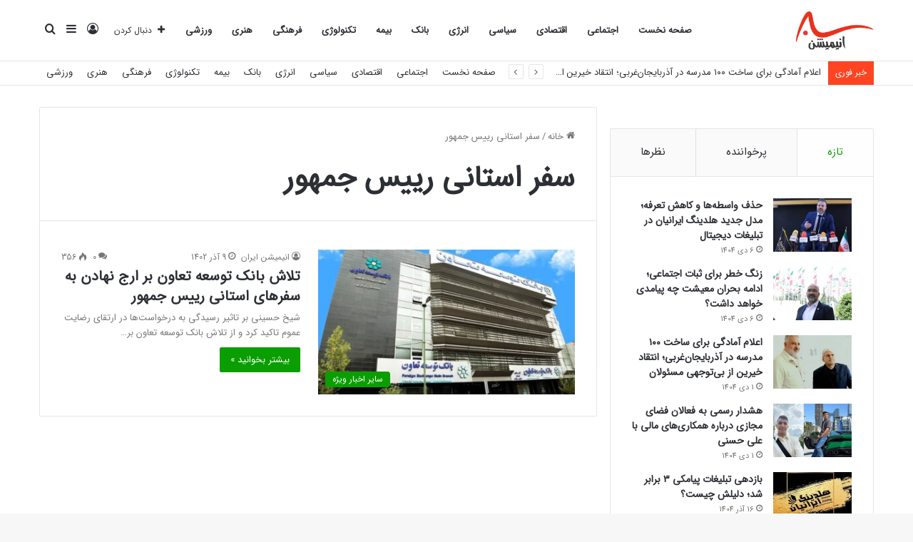

--- FILE ---
content_type: text/html; charset=UTF-8
request_url: https://anim.ir/tag/%D8%B3%D9%81%D8%B1-%D8%A7%D8%B3%D8%AA%D8%A7%D9%86%DB%8C-%D8%B1%DB%8C%DB%8C%D8%B3-%D8%AC%D9%85%D9%87%D9%88%D8%B1/
body_size: 124024
content:
<!DOCTYPE html>
<html dir="rtl" lang="fa-IR" class="" data-skin="light">
<head>
	<meta charset="UTF-8" />
	<link rel="profile" href="https://gmpg.org/xfn/11" />
	<title>سفر استانی رییس جمهور &#8211; anim</title>

<meta http-equiv='x-dns-prefetch-control' content='on'>
<link rel='dns-prefetch' href='//cdnjs.cloudflare.com' />
<link rel='dns-prefetch' href='//ajax.googleapis.com' />
<link rel='dns-prefetch' href='//fonts.googleapis.com' />
<link rel='dns-prefetch' href='//fonts.gstatic.com' />
<link rel='dns-prefetch' href='//s.gravatar.com' />
<link rel='dns-prefetch' href='//www.google-analytics.com' />
<meta name='robots' content='max-image-preview:large' />
<link rel="alternate" type="application/rss+xml" title="anim &raquo; خوراک" href="https://anim.ir/feed/" />
<link rel="alternate" type="application/rss+xml" title="anim &raquo; خوراک دیدگاه‌ها" href="https://anim.ir/comments/feed/" />
<link rel="alternate" type="application/rss+xml" title="anim &raquo; سفر استانی رییس جمهور خوراک برچسب" href="https://anim.ir/tag/%d8%b3%d9%81%d8%b1-%d8%a7%d8%b3%d8%aa%d8%a7%d9%86%db%8c-%d8%b1%db%8c%db%8c%d8%b3-%d8%ac%d9%85%d9%87%d9%88%d8%b1/feed/" />

		<style type="text/css">
			:root{
			
					--main-nav-background: #FFFFFF;
					--main-nav-secondry-background: rgba(0,0,0,0.03);
					--main-nav-primary-color: #0088ff;
					--main-nav-contrast-primary-color: #FFFFFF;
					--main-nav-text-color: #2c2f34;
					--main-nav-secondry-text-color: rgba(0,0,0,0.5);
					--main-nav-main-border-color: rgba(0,0,0,0.1);
					--main-nav-secondry-border-color: rgba(0,0,0,0.08);
				
			}
		</style>
	<meta name="viewport" content="width=device-width, initial-scale=1.0" /><style id='wp-img-auto-sizes-contain-inline-css' type='text/css'>
img:is([sizes=auto i],[sizes^="auto," i]){contain-intrinsic-size:3000px 1500px}
/*# sourceURL=wp-img-auto-sizes-contain-inline-css */
</style>
<link rel='stylesheet' id='tie-insta-style-css' href='https://anim.ir/wp-content/plugins/instanow/assets/style.css?ver=1472a361dfdd1a8c1bde581ba47bc5d7' type='text/css' media='all' />
<link rel='stylesheet' id='tie-insta-ilightbox-skin-css' href='https://anim.ir/wp-content/plugins/instanow/assets/ilightbox/dark-skin/skin.css?ver=1472a361dfdd1a8c1bde581ba47bc5d7' type='text/css' media='all' />
<style id='wp-emoji-styles-inline-css' type='text/css'>

	img.wp-smiley, img.emoji {
		display: inline !important;
		border: none !important;
		box-shadow: none !important;
		height: 1em !important;
		width: 1em !important;
		margin: 0 0.07em !important;
		vertical-align: -0.1em !important;
		background: none !important;
		padding: 0 !important;
	}
/*# sourceURL=wp-emoji-styles-inline-css */
</style>
<style id='classic-theme-styles-inline-css' type='text/css'>
/*! This file is auto-generated */
.wp-block-button__link{color:#fff;background-color:#32373c;border-radius:9999px;box-shadow:none;text-decoration:none;padding:calc(.667em + 2px) calc(1.333em + 2px);font-size:1.125em}.wp-block-file__button{background:#32373c;color:#fff;text-decoration:none}
/*# sourceURL=/wp-includes/css/classic-themes.min.css */
</style>
<link rel='stylesheet' id='taqyeem-buttons-style-css' href='https://anim.ir/wp-content/plugins/taqyeem-buttons/assets/style.css?ver=1472a361dfdd1a8c1bde581ba47bc5d7' type='text/css' media='all' />
<link rel='stylesheet' id='tie-css-woocommerce-css' href='https://anim.ir/wp-content/themes/jannah/assets/css/plugins/woocommerce.min.css?ver=6.0.0' type='text/css' media='all' />
<style id='woocommerce-inline-inline-css' type='text/css'>
.woocommerce form .form-row .required { visibility: visible; }
/*# sourceURL=woocommerce-inline-inline-css */
</style>
<link rel='stylesheet' id='tie-css-base-css' href='https://anim.ir/wp-content/themes/jannah/assets/css/base.min.css?ver=6.0.0' type='text/css' media='all' />
<link rel='stylesheet' id='tie-css-styles-css' href='https://anim.ir/wp-content/themes/jannah/assets/css/style.min.css?ver=6.0.0' type='text/css' media='all' />
<link rel='stylesheet' id='tie-css-widgets-css' href='https://anim.ir/wp-content/themes/jannah/assets/css/widgets.min.css?ver=6.0.0' type='text/css' media='all' />
<link rel='stylesheet' id='tie-css-helpers-css' href='https://anim.ir/wp-content/themes/jannah/assets/css/helpers.min.css?ver=6.0.0' type='text/css' media='all' />
<link rel='stylesheet' id='tie-fontawesome5-css' href='https://anim.ir/wp-content/themes/jannah/assets/css/fontawesome.css?ver=6.0.0' type='text/css' media='all' />
<link rel='stylesheet' id='tie-css-ilightbox-css' href='https://anim.ir/wp-content/themes/jannah/assets/ilightbox/dark-skin/skin.css?ver=6.0.0' type='text/css' media='all' />
<link rel='stylesheet' id='tie-css-shortcodes-css' href='https://anim.ir/wp-content/themes/jannah/assets/css/plugins/shortcodes.min.css?ver=6.0.0' type='text/css' media='all' />
<link rel='stylesheet' id='taqyeem-styles-css' href='https://anim.ir/wp-content/themes/jannah/assets/css/plugins/taqyeem.min.css?ver=6.0.0' type='text/css' media='all' />
<link rel='stylesheet' id='abzarwp-theme-jannah-core-fonts-css' href='https://anim.ir/wp-content/plugins/abzarwp-theme-jannah/assets/fonts/css/fonts.css?ver=1615397234' type='text/css' media='all' />
<style id='abzarwp-theme-jannah-core-fonts-inline-css' type='text/css'>
body{font-family: IRANSansWeb_FaNum;}.logo-text,h1,h2,h3,h4,h5,h6,.the-subtitle{font-family: IRANSansWeb_FaNum;}#main-nav .main-menu > ul > li > a{font-family: IRANSansWeb_FaNum;}blockquote p{font-family: IRANSansWeb_FaNum;}:root:root{--brand-color: #0a9e01;--dark-brand-color: #006c00;--bright-color: #FFFFFF;--base-color: #2c2f34;}#footer-widgets-container{border-top: 8px solid #0a9e01;-webkit-box-shadow: 0 -5px 0 rgba(0,0,0,0.07); -moz-box-shadow: 0 -8px 0 rgba(0,0,0,0.07); box-shadow: 0 -8px 0 rgba(0,0,0,0.07);}#reading-position-indicator{box-shadow: 0 0 10px rgba( 10,158,1,0.7);}:root:root{--brand-color: #0a9e01;--dark-brand-color: #006c00;--bright-color: #FFFFFF;--base-color: #2c2f34;}#footer-widgets-container{border-top: 8px solid #0a9e01;-webkit-box-shadow: 0 -5px 0 rgba(0,0,0,0.07); -moz-box-shadow: 0 -8px 0 rgba(0,0,0,0.07); box-shadow: 0 -8px 0 rgba(0,0,0,0.07);}#reading-position-indicator{box-shadow: 0 0 10px rgba( 10,158,1,0.7);}#top-nav .breaking-title{color: #FFFFFF;}#top-nav .breaking-title:before{background-color: #ff4422;}#top-nav .breaking-news-nav li:hover{background-color: #ff4422;border-color: #ff4422;}.tie-cat-16,.tie-cat-item-16 > span{background-color:#e67e22 !important;color:#FFFFFF !important;}.tie-cat-16:after{border-top-color:#e67e22 !important;}.tie-cat-16:hover{background-color:#c86004 !important;}.tie-cat-16:hover:after{border-top-color:#c86004 !important;}.tie-cat-25,.tie-cat-item-25 > span{background-color:#2ecc71 !important;color:#FFFFFF !important;}.tie-cat-25:after{border-top-color:#2ecc71 !important;}.tie-cat-25:hover{background-color:#10ae53 !important;}.tie-cat-25:hover:after{border-top-color:#10ae53 !important;}.tie-cat-29,.tie-cat-item-29 > span{background-color:#9b59b6 !important;color:#FFFFFF !important;}.tie-cat-29:after{border-top-color:#9b59b6 !important;}.tie-cat-29:hover{background-color:#7d3b98 !important;}.tie-cat-29:hover:after{border-top-color:#7d3b98 !important;}.tie-cat-31,.tie-cat-item-31 > span{background-color:#34495e !important;color:#FFFFFF !important;}.tie-cat-31:after{border-top-color:#34495e !important;}.tie-cat-31:hover{background-color:#162b40 !important;}.tie-cat-31:hover:after{border-top-color:#162b40 !important;}.tie-cat-33,.tie-cat-item-33 > span{background-color:#795548 !important;color:#FFFFFF !important;}.tie-cat-33:after{border-top-color:#795548 !important;}.tie-cat-33:hover{background-color:#5b372a !important;}.tie-cat-33:hover:after{border-top-color:#5b372a !important;}.tie-cat-34,.tie-cat-item-34 > span{background-color:#4CAF50 !important;color:#FFFFFF !important;}.tie-cat-34:after{border-top-color:#4CAF50 !important;}.tie-cat-34:hover{background-color:#2e9132 !important;}.tie-cat-34:hover:after{border-top-color:#2e9132 !important;}@media (max-width: 991px){.side-aside.dark-skin{background: #0a9e01;background: -webkit-linear-gradient(135deg,#66a501,#0a9e01 );background: -moz-linear-gradient(135deg,#66a501,#0a9e01 );background: -o-linear-gradient(135deg,#66a501,#0a9e01 );background: linear-gradient(135deg,#0a9e01,#66a501 );}}.tie-insta-header {margin-bottom: 15px;}.tie-insta-avatar a {width: 70px;height: 70px;display: block;position: relative;float: left;margin-right: 15px;margin-bottom: 15px;}.tie-insta-avatar a:before {content: "";position: absolute;width: calc(100% + 6px);height: calc(100% + 6px);left: -3px;top: -3px;border-radius: 50%;background: #d6249f;background: radial-gradient(circle at 30% 107%,#fdf497 0%,#fdf497 5%,#fd5949 45%,#d6249f 60%,#285AEB 90%);}.tie-insta-avatar a:after {position: absolute;content: "";width: calc(100% + 3px);height: calc(100% + 3px);left: -2px;top: -2px;border-radius: 50%;background: #fff;}.dark-skin .tie-insta-avatar a:after {background: #27292d;}.tie-insta-avatar img {border-radius: 50%;position: relative;z-index: 2;transition: all 0.25s;}.tie-insta-avatar img:hover {box-shadow: 0px 0px 15px 0 #6b54c6;}.tie-insta-info {font-size: 1.3em;font-weight: bold;margin-bottom: 5px;}
/*# sourceURL=abzarwp-theme-jannah-core-fonts-inline-css */
</style>
<script type="text/javascript" id="jquery-core-js-extra">
/* <![CDATA[ */
var tie_insta = {"ajaxurl":"https://anim.ir/wp-admin/admin-ajax.php"};
//# sourceURL=jquery-core-js-extra
/* ]]> */
</script>
<script type="text/javascript" src="https://anim.ir/wp-includes/js/jquery/jquery.min.js?ver=3.7.1" id="jquery-core-js"></script>
<script type="text/javascript" src="https://anim.ir/wp-includes/js/jquery/jquery-migrate.min.js?ver=3.4.1" id="jquery-migrate-js"></script>
<link rel="https://api.w.org/" href="https://anim.ir/wp-json/" /><link rel="alternate" title="JSON" type="application/json" href="https://anim.ir/wp-json/wp/v2/tags/637" /><link rel="EditURI" type="application/rsd+xml" title="RSD" href="https://anim.ir/xmlrpc.php?rsd" />
<link rel="stylesheet" href="https://anim.ir/wp-content/themes/jannah/rtl.css" type="text/css" media="screen" />
<script type='text/javascript'>
/* <![CDATA[ */
var taqyeem = {"ajaxurl":"https://anim.ir/wp-admin/admin-ajax.php" , "your_rating":"Your Rating:"};
/* ]]> */
</script>

<meta http-equiv="X-UA-Compatible" content="IE=edge">
	<noscript><style>.woocommerce-product-gallery{ opacity: 1 !important; }</style></noscript>
	<link rel="icon" href="https://anim.ir/wp-content/uploads/2023/06/cropped-anim1-32x32.png" sizes="32x32" />
<link rel="icon" href="https://anim.ir/wp-content/uploads/2023/06/cropped-anim1-192x192.png" sizes="192x192" />
<link rel="apple-touch-icon" href="https://anim.ir/wp-content/uploads/2023/06/cropped-anim1-180x180.png" />
<meta name="msapplication-TileImage" content="https://anim.ir/wp-content/uploads/2023/06/cropped-anim1-270x270.png" />
<style id='global-styles-inline-css' type='text/css'>
:root{--wp--preset--aspect-ratio--square: 1;--wp--preset--aspect-ratio--4-3: 4/3;--wp--preset--aspect-ratio--3-4: 3/4;--wp--preset--aspect-ratio--3-2: 3/2;--wp--preset--aspect-ratio--2-3: 2/3;--wp--preset--aspect-ratio--16-9: 16/9;--wp--preset--aspect-ratio--9-16: 9/16;--wp--preset--color--black: #000000;--wp--preset--color--cyan-bluish-gray: #abb8c3;--wp--preset--color--white: #ffffff;--wp--preset--color--pale-pink: #f78da7;--wp--preset--color--vivid-red: #cf2e2e;--wp--preset--color--luminous-vivid-orange: #ff6900;--wp--preset--color--luminous-vivid-amber: #fcb900;--wp--preset--color--light-green-cyan: #7bdcb5;--wp--preset--color--vivid-green-cyan: #00d084;--wp--preset--color--pale-cyan-blue: #8ed1fc;--wp--preset--color--vivid-cyan-blue: #0693e3;--wp--preset--color--vivid-purple: #9b51e0;--wp--preset--gradient--vivid-cyan-blue-to-vivid-purple: linear-gradient(135deg,rgb(6,147,227) 0%,rgb(155,81,224) 100%);--wp--preset--gradient--light-green-cyan-to-vivid-green-cyan: linear-gradient(135deg,rgb(122,220,180) 0%,rgb(0,208,130) 100%);--wp--preset--gradient--luminous-vivid-amber-to-luminous-vivid-orange: linear-gradient(135deg,rgb(252,185,0) 0%,rgb(255,105,0) 100%);--wp--preset--gradient--luminous-vivid-orange-to-vivid-red: linear-gradient(135deg,rgb(255,105,0) 0%,rgb(207,46,46) 100%);--wp--preset--gradient--very-light-gray-to-cyan-bluish-gray: linear-gradient(135deg,rgb(238,238,238) 0%,rgb(169,184,195) 100%);--wp--preset--gradient--cool-to-warm-spectrum: linear-gradient(135deg,rgb(74,234,220) 0%,rgb(151,120,209) 20%,rgb(207,42,186) 40%,rgb(238,44,130) 60%,rgb(251,105,98) 80%,rgb(254,248,76) 100%);--wp--preset--gradient--blush-light-purple: linear-gradient(135deg,rgb(255,206,236) 0%,rgb(152,150,240) 100%);--wp--preset--gradient--blush-bordeaux: linear-gradient(135deg,rgb(254,205,165) 0%,rgb(254,45,45) 50%,rgb(107,0,62) 100%);--wp--preset--gradient--luminous-dusk: linear-gradient(135deg,rgb(255,203,112) 0%,rgb(199,81,192) 50%,rgb(65,88,208) 100%);--wp--preset--gradient--pale-ocean: linear-gradient(135deg,rgb(255,245,203) 0%,rgb(182,227,212) 50%,rgb(51,167,181) 100%);--wp--preset--gradient--electric-grass: linear-gradient(135deg,rgb(202,248,128) 0%,rgb(113,206,126) 100%);--wp--preset--gradient--midnight: linear-gradient(135deg,rgb(2,3,129) 0%,rgb(40,116,252) 100%);--wp--preset--font-size--small: 13px;--wp--preset--font-size--medium: 20px;--wp--preset--font-size--large: 36px;--wp--preset--font-size--x-large: 42px;--wp--preset--spacing--20: 0.44rem;--wp--preset--spacing--30: 0.67rem;--wp--preset--spacing--40: 1rem;--wp--preset--spacing--50: 1.5rem;--wp--preset--spacing--60: 2.25rem;--wp--preset--spacing--70: 3.38rem;--wp--preset--spacing--80: 5.06rem;--wp--preset--shadow--natural: 6px 6px 9px rgba(0, 0, 0, 0.2);--wp--preset--shadow--deep: 12px 12px 50px rgba(0, 0, 0, 0.4);--wp--preset--shadow--sharp: 6px 6px 0px rgba(0, 0, 0, 0.2);--wp--preset--shadow--outlined: 6px 6px 0px -3px rgb(255, 255, 255), 6px 6px rgb(0, 0, 0);--wp--preset--shadow--crisp: 6px 6px 0px rgb(0, 0, 0);}:where(.is-layout-flex){gap: 0.5em;}:where(.is-layout-grid){gap: 0.5em;}body .is-layout-flex{display: flex;}.is-layout-flex{flex-wrap: wrap;align-items: center;}.is-layout-flex > :is(*, div){margin: 0;}body .is-layout-grid{display: grid;}.is-layout-grid > :is(*, div){margin: 0;}:where(.wp-block-columns.is-layout-flex){gap: 2em;}:where(.wp-block-columns.is-layout-grid){gap: 2em;}:where(.wp-block-post-template.is-layout-flex){gap: 1.25em;}:where(.wp-block-post-template.is-layout-grid){gap: 1.25em;}.has-black-color{color: var(--wp--preset--color--black) !important;}.has-cyan-bluish-gray-color{color: var(--wp--preset--color--cyan-bluish-gray) !important;}.has-white-color{color: var(--wp--preset--color--white) !important;}.has-pale-pink-color{color: var(--wp--preset--color--pale-pink) !important;}.has-vivid-red-color{color: var(--wp--preset--color--vivid-red) !important;}.has-luminous-vivid-orange-color{color: var(--wp--preset--color--luminous-vivid-orange) !important;}.has-luminous-vivid-amber-color{color: var(--wp--preset--color--luminous-vivid-amber) !important;}.has-light-green-cyan-color{color: var(--wp--preset--color--light-green-cyan) !important;}.has-vivid-green-cyan-color{color: var(--wp--preset--color--vivid-green-cyan) !important;}.has-pale-cyan-blue-color{color: var(--wp--preset--color--pale-cyan-blue) !important;}.has-vivid-cyan-blue-color{color: var(--wp--preset--color--vivid-cyan-blue) !important;}.has-vivid-purple-color{color: var(--wp--preset--color--vivid-purple) !important;}.has-black-background-color{background-color: var(--wp--preset--color--black) !important;}.has-cyan-bluish-gray-background-color{background-color: var(--wp--preset--color--cyan-bluish-gray) !important;}.has-white-background-color{background-color: var(--wp--preset--color--white) !important;}.has-pale-pink-background-color{background-color: var(--wp--preset--color--pale-pink) !important;}.has-vivid-red-background-color{background-color: var(--wp--preset--color--vivid-red) !important;}.has-luminous-vivid-orange-background-color{background-color: var(--wp--preset--color--luminous-vivid-orange) !important;}.has-luminous-vivid-amber-background-color{background-color: var(--wp--preset--color--luminous-vivid-amber) !important;}.has-light-green-cyan-background-color{background-color: var(--wp--preset--color--light-green-cyan) !important;}.has-vivid-green-cyan-background-color{background-color: var(--wp--preset--color--vivid-green-cyan) !important;}.has-pale-cyan-blue-background-color{background-color: var(--wp--preset--color--pale-cyan-blue) !important;}.has-vivid-cyan-blue-background-color{background-color: var(--wp--preset--color--vivid-cyan-blue) !important;}.has-vivid-purple-background-color{background-color: var(--wp--preset--color--vivid-purple) !important;}.has-black-border-color{border-color: var(--wp--preset--color--black) !important;}.has-cyan-bluish-gray-border-color{border-color: var(--wp--preset--color--cyan-bluish-gray) !important;}.has-white-border-color{border-color: var(--wp--preset--color--white) !important;}.has-pale-pink-border-color{border-color: var(--wp--preset--color--pale-pink) !important;}.has-vivid-red-border-color{border-color: var(--wp--preset--color--vivid-red) !important;}.has-luminous-vivid-orange-border-color{border-color: var(--wp--preset--color--luminous-vivid-orange) !important;}.has-luminous-vivid-amber-border-color{border-color: var(--wp--preset--color--luminous-vivid-amber) !important;}.has-light-green-cyan-border-color{border-color: var(--wp--preset--color--light-green-cyan) !important;}.has-vivid-green-cyan-border-color{border-color: var(--wp--preset--color--vivid-green-cyan) !important;}.has-pale-cyan-blue-border-color{border-color: var(--wp--preset--color--pale-cyan-blue) !important;}.has-vivid-cyan-blue-border-color{border-color: var(--wp--preset--color--vivid-cyan-blue) !important;}.has-vivid-purple-border-color{border-color: var(--wp--preset--color--vivid-purple) !important;}.has-vivid-cyan-blue-to-vivid-purple-gradient-background{background: var(--wp--preset--gradient--vivid-cyan-blue-to-vivid-purple) !important;}.has-light-green-cyan-to-vivid-green-cyan-gradient-background{background: var(--wp--preset--gradient--light-green-cyan-to-vivid-green-cyan) !important;}.has-luminous-vivid-amber-to-luminous-vivid-orange-gradient-background{background: var(--wp--preset--gradient--luminous-vivid-amber-to-luminous-vivid-orange) !important;}.has-luminous-vivid-orange-to-vivid-red-gradient-background{background: var(--wp--preset--gradient--luminous-vivid-orange-to-vivid-red) !important;}.has-very-light-gray-to-cyan-bluish-gray-gradient-background{background: var(--wp--preset--gradient--very-light-gray-to-cyan-bluish-gray) !important;}.has-cool-to-warm-spectrum-gradient-background{background: var(--wp--preset--gradient--cool-to-warm-spectrum) !important;}.has-blush-light-purple-gradient-background{background: var(--wp--preset--gradient--blush-light-purple) !important;}.has-blush-bordeaux-gradient-background{background: var(--wp--preset--gradient--blush-bordeaux) !important;}.has-luminous-dusk-gradient-background{background: var(--wp--preset--gradient--luminous-dusk) !important;}.has-pale-ocean-gradient-background{background: var(--wp--preset--gradient--pale-ocean) !important;}.has-electric-grass-gradient-background{background: var(--wp--preset--gradient--electric-grass) !important;}.has-midnight-gradient-background{background: var(--wp--preset--gradient--midnight) !important;}.has-small-font-size{font-size: var(--wp--preset--font-size--small) !important;}.has-medium-font-size{font-size: var(--wp--preset--font-size--medium) !important;}.has-large-font-size{font-size: var(--wp--preset--font-size--large) !important;}.has-x-large-font-size{font-size: var(--wp--preset--font-size--x-large) !important;}
/*# sourceURL=global-styles-inline-css */
</style>
</head>

<body id="tie-body" class="rtl archive tag tag-637 wp-theme-jannah theme-jannah tie-no-js woocommerce-no-js wrapper-has-shadow block-head-1 magazine1 is-thumb-overlay-disabled is-desktop is-header-layout-1 sidebar-right has-sidebar">



<div class="background-overlay">

	<div id="tie-container" class="site tie-container">

		
		<div id="tie-wrapper">

			
<header id="theme-header" class="theme-header header-layout-1 main-nav-light main-nav-default-light main-nav-below no-stream-item top-nav-active top-nav-light top-nav-default-light top-nav-below top-nav-below-main-nav has-normal-width-logo mobile-header-default">
	
<div class="main-nav-wrapper">
	<nav id="main-nav" data-skin="search-in-main-nav" class="main-nav header-nav live-search-parent" style="line-height:84px" aria-label="منوی اصلی">
		<div class="container">

			<div class="main-menu-wrapper">

				<div id="mobile-header-components-area_1" class="mobile-header-components"><ul class="components"><li class="mobile-component_menu custom-menu-link"><a href="#" id="mobile-menu-icon" class=""><span class="tie-mobile-menu-icon nav-icon is-layout-1"></span><span class="screen-reader-text">منو</span></a></li></ul></div>
						<div class="header-layout-1-logo" style="width:110px">
							
		<div id="logo" class="image-logo" style="margin-top: 15px; margin-bottom: 15px;">

			
			<a title="anim" href="https://anim.ir/">
				
				<picture class="tie-logo-default tie-logo-picture">
					
					<source class="tie-logo-source-default tie-logo-source" srcset="https://anim.ir/wp-content/uploads/2023/06/anim00.png">
					<img class="tie-logo-img-default tie-logo-img" src="https://anim.ir/wp-content/uploads/2023/06/anim00.png" alt="anim" width="110" height="54" style="max-height:54px !important; width: auto;" />
				</picture>
						</a>

			
		</div><!-- #logo /-->

								</div>

						<div id="mobile-header-components-area_2" class="mobile-header-components"><ul class="components"><li class="mobile-component_search custom-menu-link">
				<a href="#" class="tie-search-trigger-mobile">
					<span class="tie-icon-search tie-search-icon" aria-hidden="true"></span>
					<span class="screen-reader-text">جستجو برای</span>
				</a>
			</li></ul></div>
				<div id="menu-components-wrap">

					


					<div class="main-menu main-menu-wrap tie-alignleft">
						<div id="main-nav-menu" class="main-menu header-menu"><ul id="menu-tielabs-main-menu" class="menu" role="menubar"><li id="menu-item-973" class="menu-item menu-item-type-custom menu-item-object-custom menu-item-home menu-item-973"><a href="https://anim.ir/">صفحه نخست</a></li>
<li id="menu-item-1185" class="menu-item menu-item-type-taxonomy menu-item-object-category menu-item-1185"><a href="https://anim.ir/category/%d8%a7%d8%ac%d8%aa%d9%85%d8%a7%d8%b9%db%8c/">اجتماعی</a></li>
<li id="menu-item-1186" class="menu-item menu-item-type-taxonomy menu-item-object-category menu-item-1186"><a href="https://anim.ir/category/%d8%a7%d9%82%d8%aa%d8%b5%d8%a7%d8%af%db%8c/">اقتصادی</a></li>
<li id="menu-item-1194" class="menu-item menu-item-type-taxonomy menu-item-object-category menu-item-1194"><a href="https://anim.ir/category/%d8%b3%db%8c%d8%a7%d8%b3%db%8c/">سیاسی</a></li>
<li id="menu-item-1187" class="menu-item menu-item-type-taxonomy menu-item-object-category menu-item-1187"><a href="https://anim.ir/category/%d8%a7%d9%86%d8%b1%da%98%db%8c/">انرژی</a></li>
<li id="menu-item-1188" class="menu-item menu-item-type-taxonomy menu-item-object-category menu-item-1188"><a href="https://anim.ir/category/%d8%a8%d8%a7%d9%86%da%a9/">بانک</a></li>
<li id="menu-item-1190" class="menu-item menu-item-type-taxonomy menu-item-object-category menu-item-1190"><a href="https://anim.ir/category/%d8%a8%db%8c%d9%85%d9%87/">بیمه</a></li>
<li id="menu-item-1191" class="menu-item menu-item-type-taxonomy menu-item-object-category menu-item-1191"><a href="https://anim.ir/category/%d8%aa%da%a9%d9%86%d9%88%d9%84%d9%88%da%98%db%8c/">تکنولوژی</a></li>
<li id="menu-item-1195" class="menu-item menu-item-type-taxonomy menu-item-object-category menu-item-1195"><a href="https://anim.ir/category/%d9%81%d8%b1%d9%87%d9%86%da%af%db%8c/">فرهنگی</a></li>
<li id="menu-item-1197" class="menu-item menu-item-type-taxonomy menu-item-object-category menu-item-1197"><a href="https://anim.ir/category/%d9%87%d9%86%d8%b1%db%8c/">هنری</a></li>
<li id="menu-item-1198" class="menu-item menu-item-type-taxonomy menu-item-object-category menu-item-1198"><a href="https://anim.ir/category/%d9%88%d8%b1%d8%b2%d8%b4%db%8c/">ورزشی</a></li>
</ul></div>					</div><!-- .main-menu.tie-alignleft /-->

					<ul class="components">			<li class="search-compact-icon menu-item custom-menu-link">
				<a href="#" class="tie-search-trigger">
					<span class="tie-icon-search tie-search-icon" aria-hidden="true"></span>
					<span class="screen-reader-text">جستجو برای</span>
				</a>
			</li>
				<li class="side-aside-nav-icon menu-item custom-menu-link">
		<a href="#">
			<span class="tie-icon-navicon" aria-hidden="true"></span>
			<span class="screen-reader-text">سایدبار</span>
		</a>
	</li>
	
	
		<li class=" popup-login-icon menu-item custom-menu-link">
			<a href="#" class="lgoin-btn tie-popup-trigger">
				<span class="tie-icon-author" aria-hidden="true"></span>
				<span class="screen-reader-text">ورود</span>			</a>
		</li>

					<li class="list-social-icons menu-item custom-menu-link">
			<a href="#" class="follow-btn">
				<span class="tie-icon-plus" aria-hidden="true"></span>
				<span class="follow-text">دنبال کردن</span>
			</a>
			<ul class="dropdown-social-icons comp-sub-menu"><li class="social-icons-item"><a class="social-link facebook-social-icon" rel="external noopener nofollow" target="_blank" href="#"><span class="tie-social-icon tie-icon-facebook"></span><span class="social-text">فیس بوک</span></a></li><li class="social-icons-item"><a class="social-link twitter-social-icon" rel="external noopener nofollow" target="_blank" href="#"><span class="tie-social-icon tie-icon-twitter"></span><span class="social-text">توییتر</span></a></li><li class="social-icons-item"><a class="social-link youtube-social-icon" rel="external noopener nofollow" target="_blank" href="#"><span class="tie-social-icon tie-icon-youtube"></span><span class="social-text">یوتیوب</span></a></li><li class="social-icons-item"><a class="social-link instagram-social-icon" rel="external noopener nofollow" target="_blank" href="#"><span class="tie-social-icon tie-icon-instagram"></span><span class="social-text">اینستاگرام</span></a></li></ul><!-- #dropdown-social-icons /-->		</li><!-- #list-social-icons /-->
		</ul><!-- Components -->
				</div><!-- #menu-components-wrap /-->
			</div><!-- .main-menu-wrapper /-->
		</div><!-- .container /-->

			</nav><!-- #main-nav /-->
</div><!-- .main-nav-wrapper /-->


<nav id="top-nav"  class="has-breaking-menu top-nav header-nav has-breaking-news" aria-label="ناوبری ثانویه">
	<div class="container">
		<div class="topbar-wrapper">

			
			<div class="tie-alignleft">
				
<div class="breaking controls-is-active">

	<span class="breaking-title">
		<span class="tie-icon-bolt breaking-icon" aria-hidden="true"></span>
		<span class="breaking-title-text">خبر فوری</span>
	</span>

	<ul id="breaking-news-in-header" class="breaking-news" data-type="reveal" data-arrows="true">

		
							<li class="news-item">
								<a href="https://anim.ir/%d8%ad%d8%b0%d9%81-%d9%88%d8%a7%d8%b3%d8%b7%d9%87%d9%87%d8%a7-%d9%88-%da%a9%d8%a7%d9%87%d8%b4-%d8%aa%d8%b9%d8%b1%d9%81%d9%87%d8%9b-%d9%85%d8%af%d9%84-%d8%ac%d8%af%db%8c%d8%af-%d9%87%d9%84/">حذف واسطه‌ها و کاهش تعرفه؛ مدل جدید هلدینگ ایرانیان در تبلیغات دیجیتال</a>
							</li>

							
							<li class="news-item">
								<a href="https://anim.ir/%d8%b2%d9%86%da%af-%d8%ae%d8%b7%d8%b1-%d8%a8%d8%b1%d8%a7%db%8c-%d8%ab%d8%a8%d8%a7%d8%aa-%d8%a7%d8%ac%d8%aa%d9%85%d8%a7%d8%b9%db%8c%d8%9b-%d8%a7%d8%af%d8%a7%d9%85%d9%87-%d8%a8%d8%ad%d8%b1%d8%a7%d9%86/">زنگ خطر برای ثبات اجتماعی؛ ادامه بحران معیشت چه پیامدی خواهد داشت؟</a>
							</li>

							
							<li class="news-item">
								<a href="https://anim.ir/%d8%a7%d8%b9%d9%84%d8%a7%d9%85-%d8%a2%d9%85%d8%a7%d8%af%da%af%db%8c-%d8%a8%d8%b1%d8%a7%db%8c-%d8%b3%d8%a7%d8%ae%d8%aa-%db%b1%db%b0%db%b0-%d9%85%d8%af%d8%b1%d8%b3%d9%87-%d8%af%d8%b1-%d8%a2%d8%b0%d8%b1/">اعلام آمادگی برای ساخت ۱۰۰ مدرسه در آذربایجان‌غربی؛ انتقاد خیرین از بی‌توجهی مسئولان</a>
							</li>

							
							<li class="news-item">
								<a href="https://anim.ir/%d9%87%d8%b4%d8%af%d8%a7%d8%b1-%d8%b1%d8%b3%d9%85%db%8c-%d8%a8%d9%87-%d9%81%d8%b9%d8%a7%d9%84%d8%a7%d9%86-%d9%81%d8%b6%d8%a7%db%8c-%d9%85%d8%ac%d8%a7%d8%b2%db%8c-%d8%af%d8%b1%d8%a8%d8%a7%d8%b1%d9%87/">هشدار رسمی به فعالان فضای مجازی درباره همکاری‌های مالی با علی حسنی</a>
							</li>

							
							<li class="news-item">
								<a href="https://anim.ir/%d8%a8%d8%a7%d8%b2%d8%af%d9%87%db%8c-%d8%aa%d8%a8%d9%84%db%8c%d8%ba%d8%a7%d8%aa-%d9%be%db%8c%d8%a7%d9%85%da%a9%db%8c-%db%b3-%d8%a8%d8%b1%d8%a7%d8%a8%d8%b1-%d8%b4%d8%af%d8%9b-%d8%af%d9%84%db%8c%d9%84/">بازدهی تبلیغات پیامکی ۳ برابر شد؛ دلیلش چیست؟</a>
							</li>

							
							<li class="news-item">
								<a href="https://anim.ir/%d8%a8%d9%87%d8%aa%d8%b1%db%8c%d9%86-%d9%be%d9%86%d9%84-%d9%be%db%8c%d8%a7%d9%85%da%a9-%d9%87%d9%88%d8%b4%d9%85%d9%86%d8%af-%db%b1%db%b4%db%b0%db%b4-%d8%a7%d9%be%d8%b1%d8%a7%d8%aa%d9%88%d8%b1-%d8%b1/">بهترین پنل پیامک هوشمند ۱۴۰۴ | اپراتور رسمی پیامک هلدینگ ایرانیان با تعرفه ارزان و ارسال منطقه‌ای</a>
							</li>

							
							<li class="news-item">
								<a href="https://anim.ir/%d9%86%d9%82%d8%b4-%d8%b1%d8%b3%d8%a7%d9%86%d9%87%d9%87%d8%a7-%d8%af%d8%b1-%d8%aa%d8%b1%d9%88%db%8c%d8%ac-%d9%be%d8%b1%d9%88%da%98%d9%87%d9%87%d8%a7%db%8c-%da%af%d8%b1%d8%af%d8%b4/">نقش رسانه‌ها در ترویج پروژه‌های گردشگری</a>
							</li>

							
							<li class="news-item">
								<a href="https://anim.ir/%d8%b4%d9%87%d8%b1%d8%a7%d9%85-%db%8c%d8%b2%d8%af%d8%a7%d9%86%db%8c-%d8%b3%d8%b1%d9%be%d8%b1%d8%b3%d8%aa-%d8%af%d8%a7%d9%86%d8%b4%da%af%d8%a7%d9%87-%d8%b9%d8%af%d8%a7%d9%84%d8%aa-%d9%85%d9%86%d8%b5/">شهرام یزدانی سرپرست دانشگاه عدالت منصوب شد</a>
							</li>

							
							<li class="news-item">
								<a href="https://anim.ir/%d8%ae%d8%b7%d8%b1%d8%a7%d8%aa-%d9%85%d8%b5%d8%b1%d9%81-%d9%85%da%a9%d9%85%d9%84%d9%87%d8%a7%db%8c-%d8%ba%db%8c%d8%b1%d9%85%d8%ac%d8%a7%d8%b2-%d8%af%d8%b1-%d8%a8%d8%af%d9%86%d8%b3%d8%a7%d8%b2/">خطرات مصرف مکمل‌های غیرمجاز در بدنسازی</a>
							</li>

							
							<li class="news-item">
								<a href="https://anim.ir/%d8%aa%d8%ac%d8%a7%d8%b1-%d8%a7%db%8c%d8%b1%d8%a7%d9%86%db%8c-%d8%a7%d8%b2-%d9%81%d8%b1%d8%b5%d8%aa-%d8%b3%d8%a7%d9%85%d8%a7%d9%86%d9%87-b2b-%d8%a7%d8%b3%d8%aa%d9%81%d8%a7%d8%af%d9%87-%da%a9%d9%86/">از نمایشگاه تا وب‌سایت؛ مسیر جدید صادرات برای کسب‌وکارهای کوچک</a>
							</li>

							
	</ul>
</div><!-- #breaking /-->
			</div><!-- .tie-alignleft /-->

			<div class="tie-alignright">
				<div class="top-menu header-menu"><ul id="menu-tielabs-main-menu-1" class="menu"><li class="menu-item menu-item-type-custom menu-item-object-custom menu-item-home menu-item-973"><a href="https://anim.ir/">صفحه نخست</a></li>
<li class="menu-item menu-item-type-taxonomy menu-item-object-category menu-item-1185"><a href="https://anim.ir/category/%d8%a7%d8%ac%d8%aa%d9%85%d8%a7%d8%b9%db%8c/">اجتماعی</a></li>
<li class="menu-item menu-item-type-taxonomy menu-item-object-category menu-item-1186"><a href="https://anim.ir/category/%d8%a7%d9%82%d8%aa%d8%b5%d8%a7%d8%af%db%8c/">اقتصادی</a></li>
<li class="menu-item menu-item-type-taxonomy menu-item-object-category menu-item-1194"><a href="https://anim.ir/category/%d8%b3%db%8c%d8%a7%d8%b3%db%8c/">سیاسی</a></li>
<li class="menu-item menu-item-type-taxonomy menu-item-object-category menu-item-1187"><a href="https://anim.ir/category/%d8%a7%d9%86%d8%b1%da%98%db%8c/">انرژی</a></li>
<li class="menu-item menu-item-type-taxonomy menu-item-object-category menu-item-1188"><a href="https://anim.ir/category/%d8%a8%d8%a7%d9%86%da%a9/">بانک</a></li>
<li class="menu-item menu-item-type-taxonomy menu-item-object-category menu-item-1190"><a href="https://anim.ir/category/%d8%a8%db%8c%d9%85%d9%87/">بیمه</a></li>
<li class="menu-item menu-item-type-taxonomy menu-item-object-category menu-item-1191"><a href="https://anim.ir/category/%d8%aa%da%a9%d9%86%d9%88%d9%84%d9%88%da%98%db%8c/">تکنولوژی</a></li>
<li class="menu-item menu-item-type-taxonomy menu-item-object-category menu-item-1195"><a href="https://anim.ir/category/%d9%81%d8%b1%d9%87%d9%86%da%af%db%8c/">فرهنگی</a></li>
<li class="menu-item menu-item-type-taxonomy menu-item-object-category menu-item-1197"><a href="https://anim.ir/category/%d9%87%d9%86%d8%b1%db%8c/">هنری</a></li>
<li class="menu-item menu-item-type-taxonomy menu-item-object-category menu-item-1198"><a href="https://anim.ir/category/%d9%88%d8%b1%d8%b2%d8%b4%db%8c/">ورزشی</a></li>
</ul></div>			</div><!-- .tie-alignright /-->

		</div><!-- .topbar-wrapper /-->
	</div><!-- .container /-->
</nav><!-- #top-nav /-->
</header>

<div id="content" class="site-content container"><div id="main-content-row" class="tie-row main-content-row">
	<div class="main-content tie-col-md-8 tie-col-xs-12" role="main">

		

			<header class="entry-header-outer container-wrapper">
				<nav id="breadcrumb"><a href="https://anim.ir/"><span class="tie-icon-home" aria-hidden="true"></span> خانه</a><em class="delimiter">/</em><span class="current">سفر استانی رییس جمهور</span></nav><script type="application/ld+json">{"@context":"http:\/\/schema.org","@type":"BreadcrumbList","@id":"#Breadcrumb","itemListElement":[{"@type":"ListItem","position":1,"item":{"name":"\u062e\u0627\u0646\u0647","@id":"https:\/\/anim.ir\/"}}]}</script><h1 class="page-title">سفر استانی رییس جمهور</h1>			</header><!-- .entry-header-outer /-->

			
		<div class="mag-box wide-post-box">
			<div class="container-wrapper">
				<div class="mag-box-container clearfix">
					<ul id="posts-container" data-layout="default" data-settings="{'uncropped_image':'jannah-image-post','category_meta':true,'post_meta':true,'excerpt':'true','excerpt_length':'20','read_more':'true','read_more_text':false,'media_overlay':true,'title_length':0,'is_full':false,'is_category':false}" class="posts-items">
<li class="post-item  post-1880 post type-post status-publish format-standard has-post-thumbnail category-72 tag-636 tag-369 tag-637 tag-638 tag-147 tie-standard">

	
			<a aria-label="تلاش بانک توسعه تعاون بر ارج نهادن به سفر‌های استانی رییس جمهور" href="https://anim.ir/%d8%aa%d9%84%d8%a7%d8%b4-%d8%a8%d8%a7%d9%86%da%a9-%d8%aa%d9%88%d8%b3%d8%b9%d9%87-%d8%aa%d8%b9%d8%a7%d9%88%d9%86-%d8%a8%d8%b1-%d8%a7%d8%b1%d8%ac-%d9%86%d9%87%d8%a7%d8%af%d9%86-%d8%a8%d9%87-%d8%b3%d9%81/" class="post-thumb"><span class="post-cat-wrap"><span class="post-cat tie-cat-72">سایر اخبار ویژه</span></span><img width="390" height="220" src="https://anim.ir/wp-content/uploads/2023/11/725322_212-390x220.jpg" class="attachment-jannah-image-large size-jannah-image-large wp-post-image" alt="" decoding="async" fetchpriority="high" /></a>
	<div class="post-details">

		<div class="post-meta clearfix"><span class="author-meta single-author no-avatars"><span class="meta-item meta-author-wrapper meta-author-6"><span class="meta-author"><a href="https://anim.ir/author/hadigorji/" class="author-name tie-icon" title="انیمیشن ایران">انیمیشن ایران</a></span></span></span><span class="date meta-item tie-icon">9 آذر 1402</span><div class="tie-alignright"><span class="meta-comment tie-icon meta-item fa-before">0</span><span class="meta-views meta-item "><span class="tie-icon-fire" aria-hidden="true"></span> 356 </span></div></div><!-- .post-meta -->
		<h2 class="post-title"><a href="https://anim.ir/%d8%aa%d9%84%d8%a7%d8%b4-%d8%a8%d8%a7%d9%86%da%a9-%d8%aa%d9%88%d8%b3%d8%b9%d9%87-%d8%aa%d8%b9%d8%a7%d9%88%d9%86-%d8%a8%d8%b1-%d8%a7%d8%b1%d8%ac-%d9%86%d9%87%d8%a7%d8%af%d9%86-%d8%a8%d9%87-%d8%b3%d9%81/">تلاش بانک توسعه تعاون بر ارج نهادن به سفر‌های استانی رییس جمهور</a></h2>

						<p class="post-excerpt">شیخ حسینی بر تاثیر رسیدگی به درخواست‌ها در ارتقای رضایت عموم تاکید کرد و از تلاش بانک توسعه تعاون بر&hellip;</p>
				<a class="more-link button" href="https://anim.ir/%d8%aa%d9%84%d8%a7%d8%b4-%d8%a8%d8%a7%d9%86%da%a9-%d8%aa%d9%88%d8%b3%d8%b9%d9%87-%d8%aa%d8%b9%d8%a7%d9%88%d9%86-%d8%a8%d8%b1-%d8%a7%d8%b1%d8%ac-%d9%86%d9%87%d8%a7%d8%af%d9%86-%d8%a8%d9%87-%d8%b3%d9%81/">بیشتر بخوانید &raquo;</a>	</div>
</li>

					</ul><!-- #posts-container /-->
					<div class="clearfix"></div>
				</div><!-- .mag-box-container /-->
			</div><!-- .container-wrapper /-->
		</div><!-- .mag-box /-->
	
	</div><!-- .main-content /-->


	<aside class="sidebar tie-col-md-4 tie-col-xs-12 normal-side is-sticky" aria-label="سایدبار اصلی">
		<div class="theiaStickySidebar">
			<div id="stream-item-widget-1" class="widget stream-item-widget widget-content-only"><div class="stream-item-widget-content"><a href="#" target="_blank" rel="nofollow noopener"><img class="widget-stream-image" src="https://place-hold.it/336x280" width="336" height="280" alt=""></a></div></div>
			<div id="widget_tabs-1" class="container-wrapper tabs-container-wrapper tabs-container-3">
				<div class="widget tabs-widget">
					<div class="widget-container">
						<div class="tabs-widget">
							<div class="tabs-wrapper">

								<ul class="tabs">
									<li><a href="#widget_tabs-1-recent">تازه</a></li><li><a href="#widget_tabs-1-popular">پرخواننده</a></li><li><a href="#widget_tabs-1-comments">نظرها</a></li>								</ul><!-- ul.tabs-menu /-->

								
											<div id="widget_tabs-1-recent" class="tab-content tab-content-recent">
												<ul class="tab-content-elements">
													
<li class="widget-single-post-item widget-post-list tie-standard">

			<div class="post-widget-thumbnail">

			
			<a aria-label="حذف واسطه‌ها و کاهش تعرفه؛ مدل جدید هلدینگ ایرانیان در تبلیغات دیجیتال" href="https://anim.ir/%d8%ad%d8%b0%d9%81-%d9%88%d8%a7%d8%b3%d8%b7%d9%87%d9%87%d8%a7-%d9%88-%da%a9%d8%a7%d9%87%d8%b4-%d8%aa%d8%b9%d8%b1%d9%81%d9%87%d8%9b-%d9%85%d8%af%d9%84-%d8%ac%d8%af%db%8c%d8%af-%d9%87%d9%84/" class="post-thumb"><img width="220" height="150" src="https://anim.ir/wp-content/uploads/2025/12/IMG_0380-220x150.jpg" class="attachment-jannah-image-small size-jannah-image-small tie-small-image wp-post-image" alt="" decoding="async" loading="lazy" /></a>		</div><!-- post-alignleft /-->
	
	<div class="post-widget-body ">
		<a class="post-title the-subtitle" href="https://anim.ir/%d8%ad%d8%b0%d9%81-%d9%88%d8%a7%d8%b3%d8%b7%d9%87%d9%87%d8%a7-%d9%88-%da%a9%d8%a7%d9%87%d8%b4-%d8%aa%d8%b9%d8%b1%d9%81%d9%87%d8%9b-%d9%85%d8%af%d9%84-%d8%ac%d8%af%db%8c%d8%af-%d9%87%d9%84/">حذف واسطه‌ها و کاهش تعرفه؛ مدل جدید هلدینگ ایرانیان در تبلیغات دیجیتال</a>

		<div class="post-meta">
			<span class="date meta-item tie-icon">6 دی 1404</span>		</div>
	</div>
</li>

<li class="widget-single-post-item widget-post-list tie-standard">

			<div class="post-widget-thumbnail">

			
			<a aria-label="زنگ خطر برای ثبات اجتماعی؛ ادامه بحران معیشت چه پیامدی خواهد داشت؟" href="https://anim.ir/%d8%b2%d9%86%da%af-%d8%ae%d8%b7%d8%b1-%d8%a8%d8%b1%d8%a7%db%8c-%d8%ab%d8%a8%d8%a7%d8%aa-%d8%a7%d8%ac%d8%aa%d9%85%d8%a7%d8%b9%db%8c%d8%9b-%d8%a7%d8%af%d8%a7%d9%85%d9%87-%d8%a8%d8%ad%d8%b1%d8%a7%d9%86/" class="post-thumb"><img width="220" height="150" src="https://anim.ir/wp-content/uploads/2025/12/4-220x150.jpg" class="attachment-jannah-image-small size-jannah-image-small tie-small-image wp-post-image" alt="" decoding="async" loading="lazy" /></a>		</div><!-- post-alignleft /-->
	
	<div class="post-widget-body ">
		<a class="post-title the-subtitle" href="https://anim.ir/%d8%b2%d9%86%da%af-%d8%ae%d8%b7%d8%b1-%d8%a8%d8%b1%d8%a7%db%8c-%d8%ab%d8%a8%d8%a7%d8%aa-%d8%a7%d8%ac%d8%aa%d9%85%d8%a7%d8%b9%db%8c%d8%9b-%d8%a7%d8%af%d8%a7%d9%85%d9%87-%d8%a8%d8%ad%d8%b1%d8%a7%d9%86/">زنگ خطر برای ثبات اجتماعی؛ ادامه بحران معیشت چه پیامدی خواهد داشت؟</a>

		<div class="post-meta">
			<span class="date meta-item tie-icon">6 دی 1404</span>		</div>
	</div>
</li>

<li class="widget-single-post-item widget-post-list tie-standard">

			<div class="post-widget-thumbnail">

			
			<a aria-label="اعلام آمادگی برای ساخت ۱۰۰ مدرسه در آذربایجان‌غربی؛ انتقاد خیرین از بی‌توجهی مسئولان" href="https://anim.ir/%d8%a7%d8%b9%d9%84%d8%a7%d9%85-%d8%a2%d9%85%d8%a7%d8%af%da%af%db%8c-%d8%a8%d8%b1%d8%a7%db%8c-%d8%b3%d8%a7%d8%ae%d8%aa-%db%b1%db%b0%db%b0-%d9%85%d8%af%d8%b1%d8%b3%d9%87-%d8%af%d8%b1-%d8%a2%d8%b0%d8%b1/" class="post-thumb"><img width="220" height="150" src="https://anim.ir/wp-content/uploads/2025/12/bb71dc-220x150.jpg" class="attachment-jannah-image-small size-jannah-image-small tie-small-image wp-post-image" alt="" decoding="async" loading="lazy" /></a>		</div><!-- post-alignleft /-->
	
	<div class="post-widget-body ">
		<a class="post-title the-subtitle" href="https://anim.ir/%d8%a7%d8%b9%d9%84%d8%a7%d9%85-%d8%a2%d9%85%d8%a7%d8%af%da%af%db%8c-%d8%a8%d8%b1%d8%a7%db%8c-%d8%b3%d8%a7%d8%ae%d8%aa-%db%b1%db%b0%db%b0-%d9%85%d8%af%d8%b1%d8%b3%d9%87-%d8%af%d8%b1-%d8%a2%d8%b0%d8%b1/">اعلام آمادگی برای ساخت ۱۰۰ مدرسه در آذربایجان‌غربی؛ انتقاد خیرین از بی‌توجهی مسئولان</a>

		<div class="post-meta">
			<span class="date meta-item tie-icon">1 دی 1404</span>		</div>
	</div>
</li>

<li class="widget-single-post-item widget-post-list tie-standard">

			<div class="post-widget-thumbnail">

			
			<a aria-label="هشدار رسمی به فعالان فضای مجازی درباره همکاری‌های مالی با علی حسنی" href="https://anim.ir/%d9%87%d8%b4%d8%af%d8%a7%d8%b1-%d8%b1%d8%b3%d9%85%db%8c-%d8%a8%d9%87-%d9%81%d8%b9%d8%a7%d9%84%d8%a7%d9%86-%d9%81%d8%b6%d8%a7%db%8c-%d9%85%d8%ac%d8%a7%d8%b2%db%8c-%d8%af%d8%b1%d8%a8%d8%a7%d8%b1%d9%87/" class="post-thumb"><img width="220" height="150" src="https://anim.ir/wp-content/uploads/2025/12/ed5-220x150.jpg" class="attachment-jannah-image-small size-jannah-image-small tie-small-image wp-post-image" alt="" decoding="async" loading="lazy" /></a>		</div><!-- post-alignleft /-->
	
	<div class="post-widget-body ">
		<a class="post-title the-subtitle" href="https://anim.ir/%d9%87%d8%b4%d8%af%d8%a7%d8%b1-%d8%b1%d8%b3%d9%85%db%8c-%d8%a8%d9%87-%d9%81%d8%b9%d8%a7%d9%84%d8%a7%d9%86-%d9%81%d8%b6%d8%a7%db%8c-%d9%85%d8%ac%d8%a7%d8%b2%db%8c-%d8%af%d8%b1%d8%a8%d8%a7%d8%b1%d9%87/">هشدار رسمی به فعالان فضای مجازی درباره همکاری‌های مالی با علی حسنی</a>

		<div class="post-meta">
			<span class="date meta-item tie-icon">1 دی 1404</span>		</div>
	</div>
</li>

<li class="widget-single-post-item widget-post-list tie-standard">

			<div class="post-widget-thumbnail">

			
			<a aria-label="بازدهی تبلیغات پیامکی ۳ برابر شد؛ دلیلش چیست؟" href="https://anim.ir/%d8%a8%d8%a7%d8%b2%d8%af%d9%87%db%8c-%d8%aa%d8%a8%d9%84%db%8c%d8%ba%d8%a7%d8%aa-%d9%be%db%8c%d8%a7%d9%85%da%a9%db%8c-%db%b3-%d8%a8%d8%b1%d8%a7%d8%a8%d8%b1-%d8%b4%d8%af%d8%9b-%d8%af%d9%84%db%8c%d9%84/" class="post-thumb"><img width="220" height="150" src="https://anim.ir/wp-content/uploads/2025/12/661-220x150.jpg" class="attachment-jannah-image-small size-jannah-image-small tie-small-image wp-post-image" alt="" decoding="async" loading="lazy" /></a>		</div><!-- post-alignleft /-->
	
	<div class="post-widget-body ">
		<a class="post-title the-subtitle" href="https://anim.ir/%d8%a8%d8%a7%d8%b2%d8%af%d9%87%db%8c-%d8%aa%d8%a8%d9%84%db%8c%d8%ba%d8%a7%d8%aa-%d9%be%db%8c%d8%a7%d9%85%da%a9%db%8c-%db%b3-%d8%a8%d8%b1%d8%a7%d8%a8%d8%b1-%d8%b4%d8%af%d8%9b-%d8%af%d9%84%db%8c%d9%84/">بازدهی تبلیغات پیامکی ۳ برابر شد؛ دلیلش چیست؟</a>

		<div class="post-meta">
			<span class="date meta-item tie-icon">16 آذر 1404</span>		</div>
	</div>
</li>
												</ul>
											</div><!-- .tab-content#recent-posts-tab /-->

										
											<div id="widget_tabs-1-popular" class="tab-content tab-content-popular">
												<ul class="tab-content-elements">
													
<li class="widget-single-post-item widget-post-list tie-thumb">

			<div class="post-widget-thumbnail">

			
			<a aria-label="تنوع زیستی کشور به حداقل هزار و ۷۰۰ میلیارد تومان اعتبار نیاز دارد" href="https://anim.ir/%d8%aa%d9%86%d9%88%d8%b9-%d8%b2%db%8c%d8%b3%d8%aa%db%8c-%da%a9%d8%b4%d9%88%d8%b1-%d8%a8%d9%87-%d8%ad%d8%af%d8%a7%d9%82%d9%84-%d9%87%d8%b2%d8%a7%d8%b1-%d9%88-%db%b7%db%b0%db%b0-%d9%85%db%8c%d9%84%db%8c/" class="post-thumb"><img width="220" height="150" src="https://anim.ir/wp-content/uploads/2022/12/156461492-800x480-1-220x150.jpg" class="attachment-jannah-image-small size-jannah-image-small tie-small-image wp-post-image" alt="" decoding="async" loading="lazy" /></a>		</div><!-- post-alignleft /-->
	
	<div class="post-widget-body ">
		<a class="post-title the-subtitle" href="https://anim.ir/%d8%aa%d9%86%d9%88%d8%b9-%d8%b2%db%8c%d8%b3%d8%aa%db%8c-%da%a9%d8%b4%d9%88%d8%b1-%d8%a8%d9%87-%d8%ad%d8%af%d8%a7%d9%82%d9%84-%d9%87%d8%b2%d8%a7%d8%b1-%d9%88-%db%b7%db%b0%db%b0-%d9%85%db%8c%d9%84%db%8c/">تنوع زیستی کشور به حداقل هزار و ۷۰۰ میلیارد تومان اعتبار نیاز دارد</a>

		<div class="post-meta">
			<span class="date meta-item tie-icon">29 آذر 1401</span>		</div>
	</div>
</li>

<li class="widget-single-post-item widget-post-list tie-thumb">

			<div class="post-widget-thumbnail">

			
			<a aria-label="اصحاب فرهنگ و هنر برای ثبت نام در طرح نهضت ملی مسکن اقدام کنند" href="https://anim.ir/%d8%a7%d8%b5%d8%ad%d8%a7%d8%a8-%d9%81%d8%b1%d9%87%d9%86%da%af-%d9%88-%d9%87%d9%86%d8%b1-%d8%a8%d8%b1%d8%a7%db%8c-%d8%ab%d8%a8%d8%aa-%d9%86%d8%a7%d9%85-%d8%af%d8%b1-%d8%b7%d8%b1%d8%ad-%d9%86%d9%87/" class="post-thumb"><img width="220" height="150" src="https://anim.ir/wp-content/uploads/2022/12/14020302000238_Test_PhotoN-220x150.jpg" class="attachment-jannah-image-small size-jannah-image-small tie-small-image wp-post-image" alt="" decoding="async" loading="lazy" /></a>		</div><!-- post-alignleft /-->
	
	<div class="post-widget-body ">
		<a class="post-title the-subtitle" href="https://anim.ir/%d8%a7%d8%b5%d8%ad%d8%a7%d8%a8-%d9%81%d8%b1%d9%87%d9%86%da%af-%d9%88-%d9%87%d9%86%d8%b1-%d8%a8%d8%b1%d8%a7%db%8c-%d8%ab%d8%a8%d8%aa-%d9%86%d8%a7%d9%85-%d8%af%d8%b1-%d8%b7%d8%b1%d8%ad-%d9%86%d9%87/">اصحاب فرهنگ و هنر برای ثبت نام در طرح نهضت ملی مسکن اقدام کنند</a>

		<div class="post-meta">
			<span class="date meta-item tie-icon">29 آذر 1401</span>		</div>
	</div>
</li>

<li class="widget-single-post-item widget-post-list tie-thumb">

			<div class="post-widget-thumbnail">

			
			<a aria-label="ایران در تولید دانش طب سنتی رتبه چهارم دنیا را دارد" href="https://anim.ir/%d8%a7%db%8c%d8%b1%d8%a7%d9%86-%d8%af%d8%b1-%d8%aa%d9%88%d9%84%db%8c%d8%af-%d8%af%d8%a7%d9%86%d8%b4-%d8%b7%d8%a8-%d8%b3%d9%86%d8%aa%db%8c-%d8%b1%d8%aa%d8%a8%d9%87-%da%86%d9%87%d8%a7%d8%b1%d9%85-%d8%af/" class="post-thumb"><img width="220" height="150" src="https://anim.ir/wp-content/uploads/2022/12/156386292-800x480-1-220x150.jpg" class="attachment-jannah-image-small size-jannah-image-small tie-small-image wp-post-image" alt="" decoding="async" loading="lazy" /></a>		</div><!-- post-alignleft /-->
	
	<div class="post-widget-body ">
		<a class="post-title the-subtitle" href="https://anim.ir/%d8%a7%db%8c%d8%b1%d8%a7%d9%86-%d8%af%d8%b1-%d8%aa%d9%88%d9%84%db%8c%d8%af-%d8%af%d8%a7%d9%86%d8%b4-%d8%b7%d8%a8-%d8%b3%d9%86%d8%aa%db%8c-%d8%b1%d8%aa%d8%a8%d9%87-%da%86%d9%87%d8%a7%d8%b1%d9%85-%d8%af/">ایران در تولید دانش طب سنتی رتبه چهارم دنیا را دارد</a>

		<div class="post-meta">
			<span class="date meta-item tie-icon">29 آذر 1401</span>		</div>
	</div>
</li>

<li class="widget-single-post-item widget-post-list tie-thumb">

			<div class="post-widget-thumbnail">

			
			<a aria-label="مرغ به قیمت مصوب رسید/ فروش مرغ در میادین میوه و تره‌بار زیر قیمت مصوب" href="https://anim.ir/%d9%85%d8%b1%d8%ba-%d8%a8%d9%87-%d9%82%db%8c%d9%85%d8%aa-%d9%85%d8%b5%d9%88%d8%a8-%d8%b1%d8%b3%db%8c%d8%af-%d9%81%d8%b1%d9%88%d8%b4-%d9%85%d8%b1%d8%ba-%d8%af%d8%b1-%d9%85%db%8c%d8%a7%d8%af%db%8c/" class="post-thumb"><img width="220" height="150" src="https://anim.ir/wp-content/uploads/2022/12/140203061350052627668954-780x470-1-220x150.jpg" class="attachment-jannah-image-small size-jannah-image-small tie-small-image wp-post-image" alt="" decoding="async" loading="lazy" /></a>		</div><!-- post-alignleft /-->
	
	<div class="post-widget-body ">
		<a class="post-title the-subtitle" href="https://anim.ir/%d9%85%d8%b1%d8%ba-%d8%a8%d9%87-%d9%82%db%8c%d9%85%d8%aa-%d9%85%d8%b5%d9%88%d8%a8-%d8%b1%d8%b3%db%8c%d8%af-%d9%81%d8%b1%d9%88%d8%b4-%d9%85%d8%b1%d8%ba-%d8%af%d8%b1-%d9%85%db%8c%d8%a7%d8%af%db%8c/">مرغ به قیمت مصوب رسید/ فروش مرغ در میادین میوه و تره‌بار زیر قیمت مصوب</a>

		<div class="post-meta">
			<span class="date meta-item tie-icon">29 آذر 1401</span>		</div>
	</div>
</li>

<li class="widget-single-post-item widget-post-list tie-thumb">

			<div class="post-widget-thumbnail">

			
			<a aria-label="بازیگر «دکتر مرگ» روزنامه‌نگار می‌شود" href="https://anim.ir/%d8%a8%d8%a7%d8%b2%db%8c%da%af%d8%b1-%d8%af%da%a9%d8%aa%d8%b1-%d9%85%d8%b1%da%af-%d8%b1%d9%88%d8%b2%d9%86%d8%a7%d9%85%d9%87%d9%86%da%af%d8%a7%d8%b1-%d9%85%db%8c%d8%b4/" class="post-thumb"><img width="220" height="150" src="https://anim.ir/wp-content/uploads/2022/12/170025409-1000x480-1-220x150.jpg" class="attachment-jannah-image-small size-jannah-image-small tie-small-image wp-post-image" alt="" decoding="async" loading="lazy" /></a>		</div><!-- post-alignleft /-->
	
	<div class="post-widget-body ">
		<a class="post-title the-subtitle" href="https://anim.ir/%d8%a8%d8%a7%d8%b2%db%8c%da%af%d8%b1-%d8%af%da%a9%d8%aa%d8%b1-%d9%85%d8%b1%da%af-%d8%b1%d9%88%d8%b2%d9%86%d8%a7%d9%85%d9%87%d9%86%da%af%d8%a7%d8%b1-%d9%85%db%8c%d8%b4/">بازیگر «دکتر مرگ» روزنامه‌نگار می‌شود</a>

		<div class="post-meta">
			<span class="date meta-item tie-icon">29 آذر 1401</span>		</div>
	</div>
</li>
												</ul>
											</div><!-- .tab-content#popular-posts-tab /-->

										
											<div id="widget_tabs-1-comments" class="tab-content tab-content-comments">
												<ul class="tab-content-elements">
																<li>
									<div class="post-widget-thumbnail" style="width:70px">
						<a class="author-avatar" href="https://anim.ir/%d8%b6%d8%b1%d9%88%d8%b1%d8%aa-%d8%a7%d8%b3%d8%aa%d9%81%d8%a7%d8%af%d9%87-%d8%a7%d8%b2-%d8%b1%d9%88%d8%b4%d9%87%d8%a7%db%8c-%d9%86%d9%88%db%8c%d9%86-%d8%a8%d8%a7%d8%b2%db%8c%d8%a7%d8%a8%db%8c/#comment-59">
							<img alt='Photo of Carolyn Donnelly' src='https://secure.gravatar.com/avatar/7c5aaef795cce6be4ee151f9954096a37076eee33a108fafb9ba5d506ab856b5?s=70&#038;d=mm&#038;r=g' srcset='https://secure.gravatar.com/avatar/7c5aaef795cce6be4ee151f9954096a37076eee33a108fafb9ba5d506ab856b5?s=140&#038;d=mm&#038;r=g 2x' class='avatar avatar-70 photo' height='70' width='70' loading='lazy' decoding='async'/>						</a>
					</div>
					
				<div class="post-widget-body ">
					<a class="comment-author" href="https://anim.ir/%d8%b6%d8%b1%d9%88%d8%b1%d8%aa-%d8%a7%d8%b3%d8%aa%d9%81%d8%a7%d8%af%d9%87-%d8%a7%d8%b2-%d8%b1%d9%88%d8%b4%d9%87%d8%a7%db%8c-%d9%86%d9%88%db%8c%d9%86-%d8%a8%d8%a7%d8%b2%db%8c%d8%a7%d8%a8%db%8c/#comment-59">
						Carolyn Donnelly					</a>
					<p>Hi, this is a comment. To get started with moderating, editi...</p>
				</div>

			</li>
						<li>
									<div class="post-widget-thumbnail" style="width:70px">
						<a class="author-avatar" href="https://anim.ir/%d8%a8%d8%a7%d8%b2%db%8c%da%af%d8%b1-%d8%af%da%a9%d8%aa%d8%b1-%d9%85%d8%b1%da%af-%d8%b1%d9%88%d8%b2%d9%86%d8%a7%d9%85%d9%87%d9%86%da%af%d8%a7%d8%b1-%d9%85%db%8c%d8%b4/#comment-58">
							<img alt='Photo of Ernest Baker' src='https://secure.gravatar.com/avatar/4546044e4bb6228776a06f5b647c6554cdea650776c857db8f9e927ddd7f5407?s=70&#038;d=mm&#038;r=g' srcset='https://secure.gravatar.com/avatar/4546044e4bb6228776a06f5b647c6554cdea650776c857db8f9e927ddd7f5407?s=140&#038;d=mm&#038;r=g 2x' class='avatar avatar-70 photo' height='70' width='70' loading='lazy' decoding='async'/>						</a>
					</div>
					
				<div class="post-widget-body ">
					<a class="comment-author" href="https://anim.ir/%d8%a8%d8%a7%d8%b2%db%8c%da%af%d8%b1-%d8%af%da%a9%d8%aa%d8%b1-%d9%85%d8%b1%da%af-%d8%b1%d9%88%d8%b2%d9%86%d8%a7%d9%85%d9%87%d9%86%da%af%d8%a7%d8%b1-%d9%85%db%8c%d8%b4/#comment-58">
						Ernest Baker					</a>
					<p>Hi, this is a comment. To get started with moderating, editi...</p>
				</div>

			</li>
						<li>
									<div class="post-widget-thumbnail" style="width:70px">
						<a class="author-avatar" href="https://anim.ir/%d8%b5%d8%af%d9%88%d8%b1-%db%b1%db%b3%db%b2-%d9%87%d8%b2%d8%a7%d8%b1-%d9%85%d8%ac%d9%88%d8%b2-%da%a9%d8%b3%d8%a8-%d9%88-%da%a9%d8%a7%d8%b1-%d8%a8%d8%af%d9%88%d9%86-%d9%85%d8%b1%d8%a7%d8%ac%d8%b9%d9%87/#comment-57">
							<img alt='Photo of Ashlee Merritt' src='https://secure.gravatar.com/avatar/dc97e39ee17f73644f45864cd250e7c8715a8d3054cd2bc7730938f8323035f9?s=70&#038;d=mm&#038;r=g' srcset='https://secure.gravatar.com/avatar/dc97e39ee17f73644f45864cd250e7c8715a8d3054cd2bc7730938f8323035f9?s=140&#038;d=mm&#038;r=g 2x' class='avatar avatar-70 photo' height='70' width='70' loading='lazy' decoding='async'/>						</a>
					</div>
					
				<div class="post-widget-body ">
					<a class="comment-author" href="https://anim.ir/%d8%b5%d8%af%d9%88%d8%b1-%db%b1%db%b3%db%b2-%d9%87%d8%b2%d8%a7%d8%b1-%d9%85%d8%ac%d9%88%d8%b2-%da%a9%d8%b3%d8%a8-%d9%88-%da%a9%d8%a7%d8%b1-%d8%a8%d8%af%d9%88%d9%86-%d9%85%d8%b1%d8%a7%d8%ac%d8%b9%d9%87/#comment-57">
						Ashlee Merritt					</a>
					<p>Hi, this is a comment. To get started with moderating, editi...</p>
				</div>

			</li>
						<li>
									<div class="post-widget-thumbnail" style="width:70px">
						<a class="author-avatar" href="https://anim.ir/%d8%aa%d8%b3%d9%87%db%8c%d9%84-%d9%81%d8%b1%d8%a2%db%8c%d9%86%d8%af%d9%87%d8%a7%db%8c-%d8%ad%d9%82%d9%88%d9%82%db%8c-%d8%a7%d9%85%d9%88%d8%b1-%d9%85%d8%a7%d9%84%db%8c%d8%a7%d8%aa%db%8c-%d8%af%d8%b1/#comment-56">
							<img alt='Photo of Ivy Torres' src='https://secure.gravatar.com/avatar/1b5385e0045aaed23497a83e880b456a5c49105eb7c2cba3c26b813903f76a49?s=70&#038;d=mm&#038;r=g' srcset='https://secure.gravatar.com/avatar/1b5385e0045aaed23497a83e880b456a5c49105eb7c2cba3c26b813903f76a49?s=140&#038;d=mm&#038;r=g 2x' class='avatar avatar-70 photo' height='70' width='70' loading='lazy' decoding='async'/>						</a>
					</div>
					
				<div class="post-widget-body ">
					<a class="comment-author" href="https://anim.ir/%d8%aa%d8%b3%d9%87%db%8c%d9%84-%d9%81%d8%b1%d8%a2%db%8c%d9%86%d8%af%d9%87%d8%a7%db%8c-%d8%ad%d9%82%d9%88%d9%82%db%8c-%d8%a7%d9%85%d9%88%d8%b1-%d9%85%d8%a7%d9%84%db%8c%d8%a7%d8%aa%db%8c-%d8%af%d8%b1/#comment-56">
						Ivy Torres					</a>
					<p>Hi, this is a comment. To get started with moderating, editi...</p>
				</div>

			</li>
						<li>
									<div class="post-widget-thumbnail" style="width:70px">
						<a class="author-avatar" href="https://anim.ir/%d8%a7%db%8c%d8%b1%d8%a7%d9%86-%d8%af%d8%b1-%d8%aa%d9%88%d9%84%db%8c%d8%af-%d8%af%d8%a7%d9%86%d8%b4-%d8%b7%d8%a8-%d8%b3%d9%86%d8%aa%db%8c-%d8%b1%d8%aa%d8%a8%d9%87-%da%86%d9%87%d8%a7%d8%b1%d9%85-%d8%af/#comment-55">
							<img alt='Photo of Ashlee Merritt' src='https://secure.gravatar.com/avatar/c06332221fffc2525092a3a06d691c5cf0852e1fd3033701a8bcb3a7bc2b454c?s=70&#038;d=mm&#038;r=g' srcset='https://secure.gravatar.com/avatar/c06332221fffc2525092a3a06d691c5cf0852e1fd3033701a8bcb3a7bc2b454c?s=140&#038;d=mm&#038;r=g 2x' class='avatar avatar-70 photo' height='70' width='70' loading='lazy' decoding='async'/>						</a>
					</div>
					
				<div class="post-widget-body ">
					<a class="comment-author" href="https://anim.ir/%d8%a7%db%8c%d8%b1%d8%a7%d9%86-%d8%af%d8%b1-%d8%aa%d9%88%d9%84%db%8c%d8%af-%d8%af%d8%a7%d9%86%d8%b4-%d8%b7%d8%a8-%d8%b3%d9%86%d8%aa%db%8c-%d8%b1%d8%aa%d8%a8%d9%87-%da%86%d9%87%d8%a7%d8%b1%d9%85-%d8%af/#comment-55">
						Ashlee Merritt					</a>
					<p>Hi, this is a comment. To get started with moderating, editi...</p>
				</div>

			</li>
															</ul>
											</div><!-- .tab-content#comments-tab /-->

										
							</div><!-- .tabs-wrapper-animated /-->
						</div><!-- .tabs-widget /-->
					</div><!-- .widget-container /-->
				</div><!-- .tabs-widget /-->
			</div><!-- .container-wrapper /-->
			<div id="posts-list-widget-2" class="container-wrapper widget posts-list"><div class="widget-title the-global-title"><div class="the-subtitle"> آخرین اخبار<span class="widget-title-icon tie-icon"></span></div></div><div class="widget-posts-list-wrapper"><div class="widget-posts-list-container posts-list-half-posts" ><ul class="posts-list-items widget-posts-wrapper">
<li class="widget-single-post-item widget-post-list tie-standard">

			<div class="post-widget-thumbnail">

			
			<a aria-label="حذف واسطه‌ها و کاهش تعرفه؛ مدل جدید هلدینگ ایرانیان در تبلیغات دیجیتال" href="https://anim.ir/%d8%ad%d8%b0%d9%81-%d9%88%d8%a7%d8%b3%d8%b7%d9%87%d9%87%d8%a7-%d9%88-%da%a9%d8%a7%d9%87%d8%b4-%d8%aa%d8%b9%d8%b1%d9%81%d9%87%d8%9b-%d9%85%d8%af%d9%84-%d8%ac%d8%af%db%8c%d8%af-%d9%87%d9%84/" class="post-thumb"><img width="390" height="220" src="https://anim.ir/wp-content/uploads/2025/12/IMG_0380-390x220.jpg" class="attachment-jannah-image-large size-jannah-image-large wp-post-image" alt="" decoding="async" loading="lazy" /></a>		</div><!-- post-alignleft /-->
	
	<div class="post-widget-body ">
		<a class="post-title the-subtitle" href="https://anim.ir/%d8%ad%d8%b0%d9%81-%d9%88%d8%a7%d8%b3%d8%b7%d9%87%d9%87%d8%a7-%d9%88-%da%a9%d8%a7%d9%87%d8%b4-%d8%aa%d8%b9%d8%b1%d9%81%d9%87%d8%9b-%d9%85%d8%af%d9%84-%d8%ac%d8%af%db%8c%d8%af-%d9%87%d9%84/">حذف واسطه‌ها و کاهش تعرفه؛ مدل جدید هلدینگ ایرانیان در تبلیغات دیجیتال</a>

		<div class="post-meta">
			<span class="date meta-item tie-icon">6 دی 1404</span>		</div>
	</div>
</li>

<li class="widget-single-post-item widget-post-list tie-standard">

			<div class="post-widget-thumbnail">

			
			<a aria-label="زنگ خطر برای ثبات اجتماعی؛ ادامه بحران معیشت چه پیامدی خواهد داشت؟" href="https://anim.ir/%d8%b2%d9%86%da%af-%d8%ae%d8%b7%d8%b1-%d8%a8%d8%b1%d8%a7%db%8c-%d8%ab%d8%a8%d8%a7%d8%aa-%d8%a7%d8%ac%d8%aa%d9%85%d8%a7%d8%b9%db%8c%d8%9b-%d8%a7%d8%af%d8%a7%d9%85%d9%87-%d8%a8%d8%ad%d8%b1%d8%a7%d9%86/" class="post-thumb"><img width="390" height="220" src="https://anim.ir/wp-content/uploads/2025/12/4-390x220.jpg" class="attachment-jannah-image-large size-jannah-image-large wp-post-image" alt="" decoding="async" loading="lazy" /></a>		</div><!-- post-alignleft /-->
	
	<div class="post-widget-body ">
		<a class="post-title the-subtitle" href="https://anim.ir/%d8%b2%d9%86%da%af-%d8%ae%d8%b7%d8%b1-%d8%a8%d8%b1%d8%a7%db%8c-%d8%ab%d8%a8%d8%a7%d8%aa-%d8%a7%d8%ac%d8%aa%d9%85%d8%a7%d8%b9%db%8c%d8%9b-%d8%a7%d8%af%d8%a7%d9%85%d9%87-%d8%a8%d8%ad%d8%b1%d8%a7%d9%86/">زنگ خطر برای ثبات اجتماعی؛ ادامه بحران معیشت چه پیامدی خواهد داشت؟</a>

		<div class="post-meta">
			<span class="date meta-item tie-icon">6 دی 1404</span>		</div>
	</div>
</li>

<li class="widget-single-post-item widget-post-list tie-standard">

			<div class="post-widget-thumbnail">

			
			<a aria-label="اعلام آمادگی برای ساخت ۱۰۰ مدرسه در آذربایجان‌غربی؛ انتقاد خیرین از بی‌توجهی مسئولان" href="https://anim.ir/%d8%a7%d8%b9%d9%84%d8%a7%d9%85-%d8%a2%d9%85%d8%a7%d8%af%da%af%db%8c-%d8%a8%d8%b1%d8%a7%db%8c-%d8%b3%d8%a7%d8%ae%d8%aa-%db%b1%db%b0%db%b0-%d9%85%d8%af%d8%b1%d8%b3%d9%87-%d8%af%d8%b1-%d8%a2%d8%b0%d8%b1/" class="post-thumb"><img width="390" height="220" src="https://anim.ir/wp-content/uploads/2025/12/bb71dc-390x220.jpg" class="attachment-jannah-image-large size-jannah-image-large wp-post-image" alt="" decoding="async" loading="lazy" /></a>		</div><!-- post-alignleft /-->
	
	<div class="post-widget-body ">
		<a class="post-title the-subtitle" href="https://anim.ir/%d8%a7%d8%b9%d9%84%d8%a7%d9%85-%d8%a2%d9%85%d8%a7%d8%af%da%af%db%8c-%d8%a8%d8%b1%d8%a7%db%8c-%d8%b3%d8%a7%d8%ae%d8%aa-%db%b1%db%b0%db%b0-%d9%85%d8%af%d8%b1%d8%b3%d9%87-%d8%af%d8%b1-%d8%a2%d8%b0%d8%b1/">اعلام آمادگی برای ساخت ۱۰۰ مدرسه در آذربایجان‌غربی؛ انتقاد خیرین از بی‌توجهی مسئولان</a>

		<div class="post-meta">
			<span class="date meta-item tie-icon">1 دی 1404</span>		</div>
	</div>
</li>

<li class="widget-single-post-item widget-post-list tie-standard">

			<div class="post-widget-thumbnail">

			
			<a aria-label="هشدار رسمی به فعالان فضای مجازی درباره همکاری‌های مالی با علی حسنی" href="https://anim.ir/%d9%87%d8%b4%d8%af%d8%a7%d8%b1-%d8%b1%d8%b3%d9%85%db%8c-%d8%a8%d9%87-%d9%81%d8%b9%d8%a7%d9%84%d8%a7%d9%86-%d9%81%d8%b6%d8%a7%db%8c-%d9%85%d8%ac%d8%a7%d8%b2%db%8c-%d8%af%d8%b1%d8%a8%d8%a7%d8%b1%d9%87/" class="post-thumb"><img width="390" height="220" src="https://anim.ir/wp-content/uploads/2025/12/ed5-390x220.jpg" class="attachment-jannah-image-large size-jannah-image-large wp-post-image" alt="" decoding="async" loading="lazy" /></a>		</div><!-- post-alignleft /-->
	
	<div class="post-widget-body ">
		<a class="post-title the-subtitle" href="https://anim.ir/%d9%87%d8%b4%d8%af%d8%a7%d8%b1-%d8%b1%d8%b3%d9%85%db%8c-%d8%a8%d9%87-%d9%81%d8%b9%d8%a7%d9%84%d8%a7%d9%86-%d9%81%d8%b6%d8%a7%db%8c-%d9%85%d8%ac%d8%a7%d8%b2%db%8c-%d8%af%d8%b1%d8%a8%d8%a7%d8%b1%d9%87/">هشدار رسمی به فعالان فضای مجازی درباره همکاری‌های مالی با علی حسنی</a>

		<div class="post-meta">
			<span class="date meta-item tie-icon">1 دی 1404</span>		</div>
	</div>
</li>
</ul></div></div><div class="clearfix"></div></div><!-- .widget /--><div id="posts-list-widget-3" class="container-wrapper widget posts-list"><div class="widget-title the-global-title"><div class="the-subtitle">خبرهای محبوب<span class="widget-title-icon tie-icon"></span></div></div><div class="widget-posts-list-wrapper"><div class="widget-posts-list-container posts-list-counter" ><ul class="posts-list-items widget-posts-wrapper">
<li class="widget-single-post-item widget-post-list tie-thumb">

			<div class="post-widget-thumbnail">

			
			<a aria-label="تنوع زیستی کشور به حداقل هزار و ۷۰۰ میلیارد تومان اعتبار نیاز دارد" href="https://anim.ir/%d8%aa%d9%86%d9%88%d8%b9-%d8%b2%db%8c%d8%b3%d8%aa%db%8c-%da%a9%d8%b4%d9%88%d8%b1-%d8%a8%d9%87-%d8%ad%d8%af%d8%a7%d9%82%d9%84-%d9%87%d8%b2%d8%a7%d8%b1-%d9%88-%db%b7%db%b0%db%b0-%d9%85%db%8c%d9%84%db%8c/" class="post-thumb"><img width="220" height="150" src="https://anim.ir/wp-content/uploads/2022/12/156461492-800x480-1-220x150.jpg" class="attachment-jannah-image-small size-jannah-image-small tie-small-image wp-post-image" alt="" decoding="async" loading="lazy" /></a>		</div><!-- post-alignleft /-->
	
	<div class="post-widget-body ">
		<a class="post-title the-subtitle" href="https://anim.ir/%d8%aa%d9%86%d9%88%d8%b9-%d8%b2%db%8c%d8%b3%d8%aa%db%8c-%da%a9%d8%b4%d9%88%d8%b1-%d8%a8%d9%87-%d8%ad%d8%af%d8%a7%d9%82%d9%84-%d9%87%d8%b2%d8%a7%d8%b1-%d9%88-%db%b7%db%b0%db%b0-%d9%85%db%8c%d9%84%db%8c/">تنوع زیستی کشور به حداقل هزار و ۷۰۰ میلیارد تومان اعتبار نیاز دارد</a>

		<div class="post-meta">
			<span class="date meta-item tie-icon">29 آذر 1401</span>		</div>
	</div>
</li>

<li class="widget-single-post-item widget-post-list tie-thumb">

			<div class="post-widget-thumbnail">

			
			<a aria-label="اصحاب فرهنگ و هنر برای ثبت نام در طرح نهضت ملی مسکن اقدام کنند" href="https://anim.ir/%d8%a7%d8%b5%d8%ad%d8%a7%d8%a8-%d9%81%d8%b1%d9%87%d9%86%da%af-%d9%88-%d9%87%d9%86%d8%b1-%d8%a8%d8%b1%d8%a7%db%8c-%d8%ab%d8%a8%d8%aa-%d9%86%d8%a7%d9%85-%d8%af%d8%b1-%d8%b7%d8%b1%d8%ad-%d9%86%d9%87/" class="post-thumb"><img width="220" height="150" src="https://anim.ir/wp-content/uploads/2022/12/14020302000238_Test_PhotoN-220x150.jpg" class="attachment-jannah-image-small size-jannah-image-small tie-small-image wp-post-image" alt="" decoding="async" loading="lazy" /></a>		</div><!-- post-alignleft /-->
	
	<div class="post-widget-body ">
		<a class="post-title the-subtitle" href="https://anim.ir/%d8%a7%d8%b5%d8%ad%d8%a7%d8%a8-%d9%81%d8%b1%d9%87%d9%86%da%af-%d9%88-%d9%87%d9%86%d8%b1-%d8%a8%d8%b1%d8%a7%db%8c-%d8%ab%d8%a8%d8%aa-%d9%86%d8%a7%d9%85-%d8%af%d8%b1-%d8%b7%d8%b1%d8%ad-%d9%86%d9%87/">اصحاب فرهنگ و هنر برای ثبت نام در طرح نهضت ملی مسکن اقدام کنند</a>

		<div class="post-meta">
			<span class="date meta-item tie-icon">29 آذر 1401</span>		</div>
	</div>
</li>

<li class="widget-single-post-item widget-post-list tie-thumb">

			<div class="post-widget-thumbnail">

			
			<a aria-label="ایران در تولید دانش طب سنتی رتبه چهارم دنیا را دارد" href="https://anim.ir/%d8%a7%db%8c%d8%b1%d8%a7%d9%86-%d8%af%d8%b1-%d8%aa%d9%88%d9%84%db%8c%d8%af-%d8%af%d8%a7%d9%86%d8%b4-%d8%b7%d8%a8-%d8%b3%d9%86%d8%aa%db%8c-%d8%b1%d8%aa%d8%a8%d9%87-%da%86%d9%87%d8%a7%d8%b1%d9%85-%d8%af/" class="post-thumb"><img width="220" height="150" src="https://anim.ir/wp-content/uploads/2022/12/156386292-800x480-1-220x150.jpg" class="attachment-jannah-image-small size-jannah-image-small tie-small-image wp-post-image" alt="" decoding="async" loading="lazy" /></a>		</div><!-- post-alignleft /-->
	
	<div class="post-widget-body ">
		<a class="post-title the-subtitle" href="https://anim.ir/%d8%a7%db%8c%d8%b1%d8%a7%d9%86-%d8%af%d8%b1-%d8%aa%d9%88%d9%84%db%8c%d8%af-%d8%af%d8%a7%d9%86%d8%b4-%d8%b7%d8%a8-%d8%b3%d9%86%d8%aa%db%8c-%d8%b1%d8%aa%d8%a8%d9%87-%da%86%d9%87%d8%a7%d8%b1%d9%85-%d8%af/">ایران در تولید دانش طب سنتی رتبه چهارم دنیا را دارد</a>

		<div class="post-meta">
			<span class="date meta-item tie-icon">29 آذر 1401</span>		</div>
	</div>
</li>

<li class="widget-single-post-item widget-post-list tie-thumb">

			<div class="post-widget-thumbnail">

			
			<a aria-label="مرغ به قیمت مصوب رسید/ فروش مرغ در میادین میوه و تره‌بار زیر قیمت مصوب" href="https://anim.ir/%d9%85%d8%b1%d8%ba-%d8%a8%d9%87-%d9%82%db%8c%d9%85%d8%aa-%d9%85%d8%b5%d9%88%d8%a8-%d8%b1%d8%b3%db%8c%d8%af-%d9%81%d8%b1%d9%88%d8%b4-%d9%85%d8%b1%d8%ba-%d8%af%d8%b1-%d9%85%db%8c%d8%a7%d8%af%db%8c/" class="post-thumb"><img width="220" height="150" src="https://anim.ir/wp-content/uploads/2022/12/140203061350052627668954-780x470-1-220x150.jpg" class="attachment-jannah-image-small size-jannah-image-small tie-small-image wp-post-image" alt="" decoding="async" loading="lazy" /></a>		</div><!-- post-alignleft /-->
	
	<div class="post-widget-body ">
		<a class="post-title the-subtitle" href="https://anim.ir/%d9%85%d8%b1%d8%ba-%d8%a8%d9%87-%d9%82%db%8c%d9%85%d8%aa-%d9%85%d8%b5%d9%88%d8%a8-%d8%b1%d8%b3%db%8c%d8%af-%d9%81%d8%b1%d9%88%d8%b4-%d9%85%d8%b1%d8%ba-%d8%af%d8%b1-%d9%85%db%8c%d8%a7%d8%af%db%8c/">مرغ به قیمت مصوب رسید/ فروش مرغ در میادین میوه و تره‌بار زیر قیمت مصوب</a>

		<div class="post-meta">
			<span class="date meta-item tie-icon">29 آذر 1401</span>		</div>
	</div>
</li>

<li class="widget-single-post-item widget-post-list tie-thumb">

			<div class="post-widget-thumbnail">

			
			<a aria-label="بازیگر «دکتر مرگ» روزنامه‌نگار می‌شود" href="https://anim.ir/%d8%a8%d8%a7%d8%b2%db%8c%da%af%d8%b1-%d8%af%da%a9%d8%aa%d8%b1-%d9%85%d8%b1%da%af-%d8%b1%d9%88%d8%b2%d9%86%d8%a7%d9%85%d9%87%d9%86%da%af%d8%a7%d8%b1-%d9%85%db%8c%d8%b4/" class="post-thumb"><img width="220" height="150" src="https://anim.ir/wp-content/uploads/2022/12/170025409-1000x480-1-220x150.jpg" class="attachment-jannah-image-small size-jannah-image-small tie-small-image wp-post-image" alt="" decoding="async" loading="lazy" /></a>		</div><!-- post-alignleft /-->
	
	<div class="post-widget-body ">
		<a class="post-title the-subtitle" href="https://anim.ir/%d8%a8%d8%a7%d8%b2%db%8c%da%af%d8%b1-%d8%af%da%a9%d8%aa%d8%b1-%d9%85%d8%b1%da%af-%d8%b1%d9%88%d8%b2%d9%86%d8%a7%d9%85%d9%87%d9%86%da%af%d8%a7%d8%b1-%d9%85%db%8c%d8%b4/">بازیگر «دکتر مرگ» روزنامه‌نگار می‌شود</a>

		<div class="post-meta">
			<span class="date meta-item tie-icon">29 آذر 1401</span>		</div>
	</div>
</li>
</ul></div></div><div class="clearfix"></div></div><!-- .widget /--><div id="posts-list-widget-4" class="container-wrapper widget posts-list"><div class="widget-title the-global-title"><div class="the-subtitle">پر بازدیدترین<span class="widget-title-icon tie-icon"></span></div></div><div class="widget-posts-list-wrapper"><div class="widget-posts-list-container timeline-widget" ><ul class="posts-list-items widget-posts-wrapper">					<li class="widget-single-post-item">
						<a href="https://anim.ir/%d8%aa%d9%86%d9%88%d8%b9-%d8%b2%db%8c%d8%b3%d8%aa%db%8c-%da%a9%d8%b4%d9%88%d8%b1-%d8%a8%d9%87-%d8%ad%d8%af%d8%a7%d9%82%d9%84-%d9%87%d8%b2%d8%a7%d8%b1-%d9%88-%db%b7%db%b0%db%b0-%d9%85%db%8c%d9%84%db%8c/">
							<span class="date meta-item tie-icon">29 آذر 1401</span>							<h3>تنوع زیستی کشور به حداقل هزار و ۷۰۰ میلیارد تومان اعتبار نیاز دارد</h3>
						</a>
					</li>
										<li class="widget-single-post-item">
						<a href="https://anim.ir/%d8%a7%d8%b5%d8%ad%d8%a7%d8%a8-%d9%81%d8%b1%d9%87%d9%86%da%af-%d9%88-%d9%87%d9%86%d8%b1-%d8%a8%d8%b1%d8%a7%db%8c-%d8%ab%d8%a8%d8%aa-%d9%86%d8%a7%d9%85-%d8%af%d8%b1-%d8%b7%d8%b1%d8%ad-%d9%86%d9%87/">
							<span class="date meta-item tie-icon">29 آذر 1401</span>							<h3>اصحاب فرهنگ و هنر برای ثبت نام در طرح نهضت ملی مسکن اقدام کنند</h3>
						</a>
					</li>
										<li class="widget-single-post-item">
						<a href="https://anim.ir/%d8%a7%db%8c%d8%b1%d8%a7%d9%86-%d8%af%d8%b1-%d8%aa%d9%88%d9%84%db%8c%d8%af-%d8%af%d8%a7%d9%86%d8%b4-%d8%b7%d8%a8-%d8%b3%d9%86%d8%aa%db%8c-%d8%b1%d8%aa%d8%a8%d9%87-%da%86%d9%87%d8%a7%d8%b1%d9%85-%d8%af/">
							<span class="date meta-item tie-icon">29 آذر 1401</span>							<h3>ایران در تولید دانش طب سنتی رتبه چهارم دنیا را دارد</h3>
						</a>
					</li>
										<li class="widget-single-post-item">
						<a href="https://anim.ir/%d9%85%d8%b1%d8%ba-%d8%a8%d9%87-%d9%82%db%8c%d9%85%d8%aa-%d9%85%d8%b5%d9%88%d8%a8-%d8%b1%d8%b3%db%8c%d8%af-%d9%81%d8%b1%d9%88%d8%b4-%d9%85%d8%b1%d8%ba-%d8%af%d8%b1-%d9%85%db%8c%d8%a7%d8%af%db%8c/">
							<span class="date meta-item tie-icon">29 آذر 1401</span>							<h3>مرغ به قیمت مصوب رسید/ فروش مرغ در میادین میوه و تره‌بار زیر قیمت مصوب</h3>
						</a>
					</li>
										<li class="widget-single-post-item">
						<a href="https://anim.ir/%d8%a8%d8%a7%d8%b2%db%8c%da%af%d8%b1-%d8%af%da%a9%d8%aa%d8%b1-%d9%85%d8%b1%da%af-%d8%b1%d9%88%d8%b2%d9%86%d8%a7%d9%85%d9%87%d9%86%da%af%d8%a7%d8%b1-%d9%85%db%8c%d8%b4/">
							<span class="date meta-item tie-icon">29 آذر 1401</span>							<h3>بازیگر «دکتر مرگ» روزنامه‌نگار می‌شود</h3>
						</a>
					</li>
					</ul></div></div><div class="clearfix"></div></div><!-- .widget /-->		</div><!-- .theiaStickySidebar /-->
	</aside><!-- .sidebar /-->
	</div><!-- .main-content-row /--></div><!-- #content /-->
<footer id="footer" class="site-footer dark-skin dark-widgetized-area">

	
			<div id="footer-widgets-container">
				<div class="container">
					
		<div class="footer-widget-area footer-boxed-widget-area">
			<div class="tie-row">

									<div class="tie-col-sm-8 normal-side">
						<div id="author-bio-widget-1" class="container-wrapper widget aboutme-widget">
				<div class="about-author about-content-wrapper"><img alt="" src="https://place-hold.it/508x75" style="margin-top: 12px; margin-bottom: 0px;width: 254px; "  class="about-author-img" width="280" height="47">

					<div class="aboutme-widget-content">خبرگزاری ما خود را متعهد به رعایت میثاق اخلاق حرفه‌ای خبرگزاری‌ها می‌داند.

					</div>
					<div class="clearfix"></div>
			
				</div><!-- .about-widget-content -->
			<div class="clearfix"></div></div><!-- .widget /-->					</div><!-- .tie-col /-->
				
									<div class="tie-col-sm-4 normal-side">
						<div class="widget social-icons-widget widget-content-only"><ul class="solid-social-icons is-centered"><li class="social-icons-item"><a class="social-link facebook-social-icon" rel="external noopener nofollow" target="_blank" href="#"><span class="tie-social-icon tie-icon-facebook"></span><span class="screen-reader-text">فیس بوک</span></a></li><li class="social-icons-item"><a class="social-link twitter-social-icon" rel="external noopener nofollow" target="_blank" href="#"><span class="tie-social-icon tie-icon-twitter"></span><span class="screen-reader-text">توییتر</span></a></li><li class="social-icons-item"><a class="social-link youtube-social-icon" rel="external noopener nofollow" target="_blank" href="#"><span class="tie-social-icon tie-icon-youtube"></span><span class="screen-reader-text">یوتیوب</span></a></li><li class="social-icons-item"><a class="social-link instagram-social-icon" rel="external noopener nofollow" target="_blank" href="#"><span class="tie-social-icon tie-icon-instagram"></span><span class="screen-reader-text">اینستاگرام</span></a></li></ul> 
<div class="clearfix"></div></div>					</div><!-- .tie-col /-->
				
									<div class=" normal-side">
											</div><!-- .tie-col /-->
				
									<div class=" normal-side">
											</div><!-- .tie-col /-->
				
			</div><!-- .tie-row /-->
		</div><!-- .footer-widget-area /-->

		
		<div class="footer-widget-area ">
			<div class="tie-row">

									<div class="tie-col-md-3 normal-side">
						<div id="posts-list-widget-10" class="container-wrapper widget posts-list"><div class="widget-title the-global-title"><div class="the-subtitle">خبرهای محبوب<span class="widget-title-icon tie-icon"></span></div></div><div class="widget-posts-list-wrapper"><div class="widget-posts-list-container" ><ul class="posts-list-items widget-posts-wrapper">
<li class="widget-single-post-item widget-post-list tie-standard">

			<div class="post-widget-thumbnail">

			
			<a aria-label="همکاری های بین المللی برای توسعه تجارت بدون کاغذ و بهبود فرآیندهای تجاری" href="https://anim.ir/%d9%87%d9%85%da%a9%d8%a7%d8%b1%db%8c-%d9%87%d8%a7%db%8c-%d8%a8%db%8c%d9%86-%d8%a7%d9%84%d9%85%d9%84%d9%84%db%8c-%d8%a8%d8%b1%d8%a7%db%8c-%d8%aa%d9%88%d8%b3%d8%b9%d9%87-%d8%aa%d8%ac%d8%a7%d8%b1%d8%aa/" class="post-thumb"><img width="220" height="150" src="https://anim.ir/wp-content/uploads/2024/06/IMG_20240607_144635_047-220x150.jpg" class="attachment-jannah-image-small size-jannah-image-small tie-small-image wp-post-image" alt="" decoding="async" loading="lazy" /></a>		</div><!-- post-alignleft /-->
	
	<div class="post-widget-body ">
		<a class="post-title the-subtitle" href="https://anim.ir/%d9%87%d9%85%da%a9%d8%a7%d8%b1%db%8c-%d9%87%d8%a7%db%8c-%d8%a8%db%8c%d9%86-%d8%a7%d9%84%d9%85%d9%84%d9%84%db%8c-%d8%a8%d8%b1%d8%a7%db%8c-%d8%aa%d9%88%d8%b3%d8%b9%d9%87-%d8%aa%d8%ac%d8%a7%d8%b1%d8%aa/">همکاری های بین المللی برای توسعه تجارت بدون کاغذ و بهبود فرآیندهای تجاری</a>

		<div class="post-meta">
			<span class="date meta-item tie-icon">18 خرداد 1403</span>		</div>
	</div>
</li>

<li class="widget-single-post-item widget-post-list tie-standard">

			<div class="post-widget-thumbnail">

			
			<a aria-label="پایان بحران خطا‌های کنترل دستی در معادن" href="https://anim.ir/%d9%be%d8%a7%db%8c%d8%a7%d9%86-%d8%a8%d8%ad%d8%b1%d8%a7%d9%86-%d8%ae%d8%b7%d8%a7%d9%87%d8%a7%db%8c-%da%a9%d9%86%d8%aa%d8%b1%d9%84-%d8%af%d8%b3%d8%aa%db%8c-%d8%af%d8%b1-%d9%85%d8%b9%d8%a7/" class="post-thumb"><img width="220" height="150" src="https://anim.ir/wp-content/uploads/2023/12/726204_569-220x150.jpg" class="attachment-jannah-image-small size-jannah-image-small tie-small-image wp-post-image" alt="" decoding="async" loading="lazy" /></a>		</div><!-- post-alignleft /-->
	
	<div class="post-widget-body ">
		<a class="post-title the-subtitle" href="https://anim.ir/%d9%be%d8%a7%db%8c%d8%a7%d9%86-%d8%a8%d8%ad%d8%b1%d8%a7%d9%86-%d8%ae%d8%b7%d8%a7%d9%87%d8%a7%db%8c-%da%a9%d9%86%d8%aa%d8%b1%d9%84-%d8%af%d8%b3%d8%aa%db%8c-%d8%af%d8%b1-%d9%85%d8%b9%d8%a7/">پایان بحران خطا‌های کنترل دستی در معادن</a>

		<div class="post-meta">
			<span class="date meta-item tie-icon">16 آذر 1402</span>		</div>
	</div>
</li>
</ul></div></div><div class="clearfix"></div></div><!-- .widget /-->					</div><!-- .tie-col /-->
				
									<div class="tie-col-md-3 normal-side">
						
		<div id="recent-posts-2" class="container-wrapper widget widget_recent_entries">
		<div class="widget-title the-global-title"><div class="the-subtitle">خبرهای اخیر<span class="widget-title-icon tie-icon"></span></div></div>
		<ul>
											<li>
					<a href="https://anim.ir/%d8%ad%d8%b0%d9%81-%d9%88%d8%a7%d8%b3%d8%b7%d9%87%d9%87%d8%a7-%d9%88-%da%a9%d8%a7%d9%87%d8%b4-%d8%aa%d8%b9%d8%b1%d9%81%d9%87%d8%9b-%d9%85%d8%af%d9%84-%d8%ac%d8%af%db%8c%d8%af-%d9%87%d9%84/">حذف واسطه‌ها و کاهش تعرفه؛ مدل جدید هلدینگ ایرانیان در تبلیغات دیجیتال</a>
									</li>
											<li>
					<a href="https://anim.ir/%d8%b2%d9%86%da%af-%d8%ae%d8%b7%d8%b1-%d8%a8%d8%b1%d8%a7%db%8c-%d8%ab%d8%a8%d8%a7%d8%aa-%d8%a7%d8%ac%d8%aa%d9%85%d8%a7%d8%b9%db%8c%d8%9b-%d8%a7%d8%af%d8%a7%d9%85%d9%87-%d8%a8%d8%ad%d8%b1%d8%a7%d9%86/">زنگ خطر برای ثبات اجتماعی؛ ادامه بحران معیشت چه پیامدی خواهد داشت؟</a>
									</li>
											<li>
					<a href="https://anim.ir/%d8%a7%d8%b9%d9%84%d8%a7%d9%85-%d8%a2%d9%85%d8%a7%d8%af%da%af%db%8c-%d8%a8%d8%b1%d8%a7%db%8c-%d8%b3%d8%a7%d8%ae%d8%aa-%db%b1%db%b0%db%b0-%d9%85%d8%af%d8%b1%d8%b3%d9%87-%d8%af%d8%b1-%d8%a2%d8%b0%d8%b1/">اعلام آمادگی برای ساخت ۱۰۰ مدرسه در آذربایجان‌غربی؛ انتقاد خیرین از بی‌توجهی مسئولان</a>
									</li>
											<li>
					<a href="https://anim.ir/%d9%87%d8%b4%d8%af%d8%a7%d8%b1-%d8%b1%d8%b3%d9%85%db%8c-%d8%a8%d9%87-%d9%81%d8%b9%d8%a7%d9%84%d8%a7%d9%86-%d9%81%d8%b6%d8%a7%db%8c-%d9%85%d8%ac%d8%a7%d8%b2%db%8c-%d8%af%d8%b1%d8%a8%d8%a7%d8%b1%d9%87/">هشدار رسمی به فعالان فضای مجازی درباره همکاری‌های مالی با علی حسنی</a>
									</li>
					</ul>

		<div class="clearfix"></div></div><!-- .widget /-->					</div><!-- .tie-col /-->
				
									<div class="tie-col-md-3 normal-side">
						<div id="tag_cloud-2" class="container-wrapper widget widget_tag_cloud"><div class="widget-title the-global-title"><div class="the-subtitle">برچسب ها<span class="widget-title-icon tie-icon"></span></div></div><div class="tagcloud"><a href="https://anim.ir/tag/%d8%a2%d8%b1%db%8c%d8%a7-%d8%ad%d9%85%db%8c%d8%af%db%8c%d8%a7%d9%86/" class="tag-cloud-link tag-link-218 tag-link-position-1" style="font-size: 9.4117647058824pt;" aria-label="آریا حمیدیان (20 مورد)">آریا حمیدیان</a>
<a href="https://anim.ir/tag/%d8%a7%d9%82%d8%aa%d8%b5%d8%a7%d8%af/" class="tag-cloud-link tag-link-214 tag-link-position-2" style="font-size: 10.705882352941pt;" aria-label="اقتصاد (26 مورد)">اقتصاد</a>
<a href="https://anim.ir/tag/%d8%a8%d8%a7%d9%86%da%a9/" class="tag-cloud-link tag-link-216 tag-link-position-3" style="font-size: 8.9411764705882pt;" aria-label="بانک (18 مورد)">بانک</a>
<a href="https://anim.ir/tag/%d8%a8%d8%a7%d9%86%da%a9-%d8%b3%db%8c%d9%86%d8%a7/" class="tag-cloud-link tag-link-367 tag-link-position-4" style="font-size: 10.352941176471pt;" aria-label="بانک سینا (24 مورد)">بانک سینا</a>
<a href="https://anim.ir/tag/%d8%a8%d9%87%d8%a7%d8%b1%d8%a7%d9%86-%d8%aa%d8%af%d8%a8%db%8c%d8%b1-%da%a9%db%8c%d8%b4/" class="tag-cloud-link tag-link-217 tag-link-position-5" style="font-size: 8.3529411764706pt;" aria-label="بهاران تدبیر کیش (16 مورد)">بهاران تدبیر کیش</a>
<a href="https://anim.ir/tag/%d8%a8%d9%87-%d9%be%d8%b1%d8%af%d8%a7%d8%ae%d8%aa-%d9%85%d9%84%d8%aa/" class="tag-cloud-link tag-link-358 tag-link-position-6" style="font-size: 8pt;" aria-label="به پرداخت ملت (15 مورد)">به پرداخت ملت</a>
<a href="https://anim.ir/tag/%d8%a8%db%8c%d9%85%d9%87/" class="tag-cloud-link tag-link-180 tag-link-position-7" style="font-size: 8.7058823529412pt;" aria-label="بیمه (17 مورد)">بیمه</a>
<a href="https://anim.ir/tag/%d8%a8%db%8c%d9%85%d9%87-%d8%af%db%8c/" class="tag-cloud-link tag-link-187 tag-link-position-8" style="font-size: 8.7058823529412pt;" aria-label="بیمه دی (17 مورد)">بیمه دی</a>
<a href="https://anim.ir/tag/%d8%aa%d9%88%d9%84%db%8c%d8%af/" class="tag-cloud-link tag-link-642 tag-link-position-9" style="font-size: 8pt;" aria-label="تولید (15 مورد)">تولید</a>
<a href="https://anim.ir/tag/%d8%b3%d8%b1%d9%85%d8%a7%db%8c%d9%87-%da%af%d8%b0%d8%a7%d8%b1%db%8c/" class="tag-cloud-link tag-link-190 tag-link-position-10" style="font-size: 8.7058823529412pt;" aria-label="سرمایه گذاری (17 مورد)">سرمایه گذاری</a>
<a href="https://anim.ir/tag/%d9%81%d9%88%d9%84%d8%a7%d8%af/" class="tag-cloud-link tag-link-219 tag-link-position-11" style="font-size: 8.3529411764706pt;" aria-label="فولاد (16 مورد)">فولاد</a>
<a href="https://anim.ir/tag/%d9%81%d9%88%d9%84%d8%a7%d8%af-%d9%85%d8%a8%d8%a7%d8%b1%da%a9%d9%87/" class="tag-cloud-link tag-link-382 tag-link-position-12" style="font-size: 9.8823529411765pt;" aria-label="فولاد مبارکه (22 مورد)">فولاد مبارکه</a>
<a href="https://anim.ir/tag/%d9%85%d8%ac%d9%84%d8%b3-%d8%b4%d9%88%d8%b1%d8%a7%db%8c-%d8%a7%d8%b3%d9%84%d8%a7%d9%85%db%8c/" class="tag-cloud-link tag-link-167 tag-link-position-13" style="font-size: 8.7058823529412pt;" aria-label="مجلس شورای اسلامی (17 مورد)">مجلس شورای اسلامی</a>
<a href="https://anim.ir/tag/%d9%85%d9%86%d8%b7%d9%82%d9%87-%d8%a2%d8%b2%d8%a7%d8%af/" class="tag-cloud-link tag-link-234 tag-link-position-14" style="font-size: 10.470588235294pt;" aria-label="منطقه آزاد (25 مورد)">منطقه آزاد</a>
<a href="https://anim.ir/tag/%d9%85%d9%86%d8%b7%d9%82%d9%87-%d8%a2%d8%b2%d8%a7%d8%af-%d8%a7%d9%86%d8%b2%d9%84%db%8c/" class="tag-cloud-link tag-link-191 tag-link-position-15" style="font-size: 9.8823529411765pt;" aria-label="منطقه آزاد انزلی (22 مورد)">منطقه آزاد انزلی</a>
<a href="https://anim.ir/tag/%d9%85%d9%86%d8%b7%d9%82%d9%87-%d8%a2%d8%b2%d8%a7%d8%af-%d9%85%d8%a7%da%a9%d9%88/" class="tag-cloud-link tag-link-211 tag-link-position-16" style="font-size: 10.705882352941pt;" aria-label="منطقه آزاد ماکو (26 مورد)">منطقه آزاد ماکو</a>
<a href="https://anim.ir/tag/%da%a9%d9%88%d8%b1%d8%b4-%d8%b4%d8%b1%d9%81%d8%b4%d8%a7%d9%87%db%8c/" class="tag-cloud-link tag-link-147 tag-link-position-17" style="font-size: 22pt;" aria-label="کورش شرفشاهی (246 مورد)">کورش شرفشاهی</a>
<a href="https://anim.ir/tag/%da%af%d8%b1%d8%af%d8%b4%da%af%d8%b1%db%8c/" class="tag-cloud-link tag-link-237 tag-link-position-18" style="font-size: 11.411764705882pt;" aria-label="گردشگری (30 مورد)">گردشگری</a></div>
<div class="clearfix"></div></div><!-- .widget /-->					</div><!-- .tie-col /-->
				
									<div class="tie-col-md-3 normal-side">
						<div id="tie-widget-categories-2" class="container-wrapper widget widget_categories tie-widget-categories"><div class="widget-title the-global-title"><div class="the-subtitle">دسته بندی ها<span class="widget-title-icon tie-icon"></span></div></div><ul>	<li class="cat-item cat-counter tie-cat-item-72"><a href="https://anim.ir/category/%d8%b3%d8%a7%db%8c%d8%b1-%d8%a7%d8%ae%d8%a8%d8%a7%d8%b1-%d9%88%db%8c%da%98%d9%87/">سایر اخبار ویژه</a> <span>531</span>
</li>
	<li class="cat-item cat-counter tie-cat-item-31"><a href="https://anim.ir/category/%d8%a7%d9%82%d8%aa%d8%b5%d8%a7%d8%af%db%8c/">اقتصادی</a> <span>29</span>
</li>
	<li class="cat-item cat-counter tie-cat-item-29"><a href="https://anim.ir/category/%d9%81%d8%b1%d9%87%d9%86%da%af%db%8c/">فرهنگی</a> <span>23</span>
</li>
	<li class="cat-item cat-counter tie-cat-item-61"><a href="https://anim.ir/category/%d8%a7%d8%ac%d8%aa%d9%85%d8%a7%d8%b9%db%8c/">اجتماعی</a> <span>15</span>
</li>
	<li class="cat-item cat-counter tie-cat-item-25"><a href="https://anim.ir/category/%d9%87%d9%86%d8%b1%db%8c/">هنری</a> <span>14</span>
</li>
	<li class="cat-item cat-counter tie-cat-item-35"><a href="https://anim.ir/category/%d8%a8%d8%a7%d9%86%da%a9/">بانک</a> <span>12</span>
</li>
	<li class="cat-item cat-counter tie-cat-item-33"><a href="https://anim.ir/category/%d8%a8%db%8c%d9%85%d9%87/">بیمه</a> <span>12</span>
</li>
	<li class="cat-item cat-counter tie-cat-item-1"><a href="https://anim.ir/category/%d8%b3%d8%a7%db%8c%d8%b1/">سایر</a> <span>11</span>
</li>
	<li class="cat-item cat-counter tie-cat-item-34"><a href="https://anim.ir/category/%d8%a7%d9%86%d8%b1%da%98%db%8c/">انرژی</a> <span>9</span>
</li>
	<li class="cat-item cat-counter tie-cat-item-16"><a href="https://anim.ir/category/%d8%b3%db%8c%d8%a7%d8%b3%db%8c/">سیاسی</a> <span>9</span>
</li>
	<li class="cat-item cat-counter tie-cat-item-64"><a href="https://anim.ir/category/%da%af%d8%b1%d8%af%d8%b4%da%af%d8%b1%db%8c/">گردشگری</a> <span>7</span>
</li>
	<li class="cat-item cat-counter tie-cat-item-62"><a href="https://anim.ir/category/%d9%88%d8%b1%d8%b2%d8%b4%db%8c/">ورزشی</a> <span>6</span>
</li>
	<li class="cat-item cat-counter tie-cat-item-66"><a href="https://anim.ir/category/%d8%b3%d8%b1%da%af%d8%b1%d9%85%db%8c/">سرگرمی</a> <span>5</span>
</li>
	<li class="cat-item cat-counter tie-cat-item-63"><a href="https://anim.ir/category/%d8%aa%da%a9%d9%86%d9%88%d9%84%d9%88%da%98%db%8c/">تکنولوژی</a> <span>4</span>
</li>
	<li class="cat-item cat-counter tie-cat-item-65"><a href="https://anim.ir/category/%d8%a8%d9%88%d8%b1%d8%b3/">بورس</a> <span>3</span>
</li>
</ul><div class="clearfix"></div></div><!-- .widget /-->					</div><!-- .tie-col /-->
				
			</div><!-- .tie-row /-->
		</div><!-- .footer-widget-area /-->

						</div><!-- .container /-->
			</div><!-- #Footer-widgets-container /-->
			
			<div id="site-info" class="site-info site-info-layout-2">
				<div class="container">
					<div class="tie-row">
						<div class="tie-col-md-12">

							<div class="copyright-text copyright-text-first"> طراحی و اجرا توسط: <a href="https://aryanweb.com/" target="_blank">آریان وب</a></div><ul class="social-icons"><li class="social-icons-item"><a class="social-link facebook-social-icon" rel="external noopener nofollow" target="_blank" href="#"><span class="tie-social-icon tie-icon-facebook"></span><span class="screen-reader-text">فیس بوک</span></a></li><li class="social-icons-item"><a class="social-link twitter-social-icon" rel="external noopener nofollow" target="_blank" href="#"><span class="tie-social-icon tie-icon-twitter"></span><span class="screen-reader-text">توییتر</span></a></li><li class="social-icons-item"><a class="social-link youtube-social-icon" rel="external noopener nofollow" target="_blank" href="#"><span class="tie-social-icon tie-icon-youtube"></span><span class="screen-reader-text">یوتیوب</span></a></li><li class="social-icons-item"><a class="social-link instagram-social-icon" rel="external noopener nofollow" target="_blank" href="#"><span class="tie-social-icon tie-icon-instagram"></span><span class="screen-reader-text">اینستاگرام</span></a></li></ul> 

						</div><!-- .tie-col /-->
					</div><!-- .tie-row /-->
				</div><!-- .container /-->
			</div><!-- #site-info /-->
			
</footer><!-- #footer /-->


		<a id="go-to-top" class="go-to-top-button" href="#go-to-tie-body">
			<span class="tie-icon-angle-up"></span>
			<span class="screen-reader-text">دکمه بازگشت به بالا</span>
		</a>
	
		</div><!-- #tie-wrapper /-->

		
	<aside class=" side-aside normal-side dark-skin dark-widgetized-area slide-sidebar-desktop is-fullwidth appear-from-left" aria-label="موقعیت سایدبار دوم" style="visibility: hidden;">
		<div data-height="100%" class="side-aside-wrapper has-custom-scroll">

			<a href="#" class="close-side-aside remove big-btn light-btn">
				<span class="screen-reader-text">بستن</span>
			</a><!-- .close-side-aside /-->


			
				<div id="mobile-container">

											<div id="mobile-search">
							<form role="search" method="get" class="search-form" action="https://anim.ir/">
				<label>
					<span class="screen-reader-text">جستجو برای:</span>
					<input type="search" class="search-field" placeholder="جستجو &hellip;" value="" name="s" />
				</label>
				<input type="submit" class="search-submit" value="جستجو" />
			</form>							</div><!-- #mobile-search /-->
						
					<div id="mobile-menu" class="hide-menu-icons">
											</div><!-- #mobile-menu /-->

											<div id="mobile-social-icons" class="social-icons-widget solid-social-icons">
							<ul><li class="social-icons-item"><a class="social-link facebook-social-icon" rel="external noopener nofollow" target="_blank" href="#"><span class="tie-social-icon tie-icon-facebook"></span><span class="screen-reader-text">فیس بوک</span></a></li><li class="social-icons-item"><a class="social-link twitter-social-icon" rel="external noopener nofollow" target="_blank" href="#"><span class="tie-social-icon tie-icon-twitter"></span><span class="screen-reader-text">توییتر</span></a></li><li class="social-icons-item"><a class="social-link youtube-social-icon" rel="external noopener nofollow" target="_blank" href="#"><span class="tie-social-icon tie-icon-youtube"></span><span class="screen-reader-text">یوتیوب</span></a></li><li class="social-icons-item"><a class="social-link instagram-social-icon" rel="external noopener nofollow" target="_blank" href="#"><span class="tie-social-icon tie-icon-instagram"></span><span class="screen-reader-text">اینستاگرام</span></a></li></ul> 
						</div><!-- #mobile-social-icons /-->
						
				</div><!-- #mobile-container /-->
			

							<div id="slide-sidebar-widgets">
					<div id="posts-list-widget-5" class="container-wrapper widget posts-list"><div class="widget-title the-global-title"><div class="the-subtitle">خبرهای محبوب<span class="widget-title-icon tie-icon"></span></div></div><div class="widget-posts-list-wrapper"><div class="widget-posts-list-container posts-list-big-first has-first-big-post" ><ul class="posts-list-items widget-posts-wrapper">
<li class="widget-single-post-item widget-post-list tie-thumb">

			<div class="post-widget-thumbnail">

			
			<a aria-label="تنوع زیستی کشور به حداقل هزار و ۷۰۰ میلیارد تومان اعتبار نیاز دارد" href="https://anim.ir/%d8%aa%d9%86%d9%88%d8%b9-%d8%b2%db%8c%d8%b3%d8%aa%db%8c-%da%a9%d8%b4%d9%88%d8%b1-%d8%a8%d9%87-%d8%ad%d8%af%d8%a7%d9%82%d9%84-%d9%87%d8%b2%d8%a7%d8%b1-%d9%88-%db%b7%db%b0%db%b0-%d9%85%db%8c%d9%84%db%8c/" class="post-thumb"><span class="post-cat-wrap"><span class="post-cat tie-cat-33">بیمه</span></span><img width="390" height="220" src="https://anim.ir/wp-content/uploads/2022/12/156461492-800x480-1-390x220.jpg" class="attachment-jannah-image-large size-jannah-image-large wp-post-image" alt="" decoding="async" loading="lazy" /></a>		</div><!-- post-alignleft /-->
	
	<div class="post-widget-body ">
		<a class="post-title the-subtitle" href="https://anim.ir/%d8%aa%d9%86%d9%88%d8%b9-%d8%b2%db%8c%d8%b3%d8%aa%db%8c-%da%a9%d8%b4%d9%88%d8%b1-%d8%a8%d9%87-%d8%ad%d8%af%d8%a7%d9%82%d9%84-%d9%87%d8%b2%d8%a7%d8%b1-%d9%88-%db%b7%db%b0%db%b0-%d9%85%db%8c%d9%84%db%8c/">تنوع زیستی کشور به حداقل هزار و ۷۰۰ میلیارد تومان اعتبار نیاز دارد</a>

		<div class="post-meta">
			<span class="date meta-item tie-icon">29 آذر 1401</span>		</div>
	</div>
</li>

<li class="widget-single-post-item widget-post-list tie-thumb">

			<div class="post-widget-thumbnail">

			
			<a aria-label="اصحاب فرهنگ و هنر برای ثبت نام در طرح نهضت ملی مسکن اقدام کنند" href="https://anim.ir/%d8%a7%d8%b5%d8%ad%d8%a7%d8%a8-%d9%81%d8%b1%d9%87%d9%86%da%af-%d9%88-%d9%87%d9%86%d8%b1-%d8%a8%d8%b1%d8%a7%db%8c-%d8%ab%d8%a8%d8%aa-%d9%86%d8%a7%d9%85-%d8%af%d8%b1-%d8%b7%d8%b1%d8%ad-%d9%86%d9%87/" class="post-thumb"><img width="220" height="150" src="https://anim.ir/wp-content/uploads/2022/12/14020302000238_Test_PhotoN-220x150.jpg" class="attachment-jannah-image-small size-jannah-image-small tie-small-image wp-post-image" alt="" decoding="async" loading="lazy" /></a>		</div><!-- post-alignleft /-->
	
	<div class="post-widget-body ">
		<a class="post-title the-subtitle" href="https://anim.ir/%d8%a7%d8%b5%d8%ad%d8%a7%d8%a8-%d9%81%d8%b1%d9%87%d9%86%da%af-%d9%88-%d9%87%d9%86%d8%b1-%d8%a8%d8%b1%d8%a7%db%8c-%d8%ab%d8%a8%d8%aa-%d9%86%d8%a7%d9%85-%d8%af%d8%b1-%d8%b7%d8%b1%d8%ad-%d9%86%d9%87/">اصحاب فرهنگ و هنر برای ثبت نام در طرح نهضت ملی مسکن اقدام کنند</a>

		<div class="post-meta">
			<span class="date meta-item tie-icon">29 آذر 1401</span>		</div>
	</div>
</li>

<li class="widget-single-post-item widget-post-list tie-thumb">

			<div class="post-widget-thumbnail">

			
			<a aria-label="ایران در تولید دانش طب سنتی رتبه چهارم دنیا را دارد" href="https://anim.ir/%d8%a7%db%8c%d8%b1%d8%a7%d9%86-%d8%af%d8%b1-%d8%aa%d9%88%d9%84%db%8c%d8%af-%d8%af%d8%a7%d9%86%d8%b4-%d8%b7%d8%a8-%d8%b3%d9%86%d8%aa%db%8c-%d8%b1%d8%aa%d8%a8%d9%87-%da%86%d9%87%d8%a7%d8%b1%d9%85-%d8%af/" class="post-thumb"><img width="220" height="150" src="https://anim.ir/wp-content/uploads/2022/12/156386292-800x480-1-220x150.jpg" class="attachment-jannah-image-small size-jannah-image-small tie-small-image wp-post-image" alt="" decoding="async" loading="lazy" /></a>		</div><!-- post-alignleft /-->
	
	<div class="post-widget-body ">
		<a class="post-title the-subtitle" href="https://anim.ir/%d8%a7%db%8c%d8%b1%d8%a7%d9%86-%d8%af%d8%b1-%d8%aa%d9%88%d9%84%db%8c%d8%af-%d8%af%d8%a7%d9%86%d8%b4-%d8%b7%d8%a8-%d8%b3%d9%86%d8%aa%db%8c-%d8%b1%d8%aa%d8%a8%d9%87-%da%86%d9%87%d8%a7%d8%b1%d9%85-%d8%af/">ایران در تولید دانش طب سنتی رتبه چهارم دنیا را دارد</a>

		<div class="post-meta">
			<span class="date meta-item tie-icon">29 آذر 1401</span>		</div>
	</div>
</li>

<li class="widget-single-post-item widget-post-list tie-thumb">

			<div class="post-widget-thumbnail">

			
			<a aria-label="مرغ به قیمت مصوب رسید/ فروش مرغ در میادین میوه و تره‌بار زیر قیمت مصوب" href="https://anim.ir/%d9%85%d8%b1%d8%ba-%d8%a8%d9%87-%d9%82%db%8c%d9%85%d8%aa-%d9%85%d8%b5%d9%88%d8%a8-%d8%b1%d8%b3%db%8c%d8%af-%d9%81%d8%b1%d9%88%d8%b4-%d9%85%d8%b1%d8%ba-%d8%af%d8%b1-%d9%85%db%8c%d8%a7%d8%af%db%8c/" class="post-thumb"><img width="220" height="150" src="https://anim.ir/wp-content/uploads/2022/12/140203061350052627668954-780x470-1-220x150.jpg" class="attachment-jannah-image-small size-jannah-image-small tie-small-image wp-post-image" alt="" decoding="async" loading="lazy" /></a>		</div><!-- post-alignleft /-->
	
	<div class="post-widget-body ">
		<a class="post-title the-subtitle" href="https://anim.ir/%d9%85%d8%b1%d8%ba-%d8%a8%d9%87-%d9%82%db%8c%d9%85%d8%aa-%d9%85%d8%b5%d9%88%d8%a8-%d8%b1%d8%b3%db%8c%d8%af-%d9%81%d8%b1%d9%88%d8%b4-%d9%85%d8%b1%d8%ba-%d8%af%d8%b1-%d9%85%db%8c%d8%a7%d8%af%db%8c/">مرغ به قیمت مصوب رسید/ فروش مرغ در میادین میوه و تره‌بار زیر قیمت مصوب</a>

		<div class="post-meta">
			<span class="date meta-item tie-icon">29 آذر 1401</span>		</div>
	</div>
</li>

<li class="widget-single-post-item widget-post-list tie-thumb">

			<div class="post-widget-thumbnail">

			
			<a aria-label="بازیگر «دکتر مرگ» روزنامه‌نگار می‌شود" href="https://anim.ir/%d8%a8%d8%a7%d8%b2%db%8c%da%af%d8%b1-%d8%af%da%a9%d8%aa%d8%b1-%d9%85%d8%b1%da%af-%d8%b1%d9%88%d8%b2%d9%86%d8%a7%d9%85%d9%87%d9%86%da%af%d8%a7%d8%b1-%d9%85%db%8c%d8%b4/" class="post-thumb"><img width="220" height="150" src="https://anim.ir/wp-content/uploads/2022/12/170025409-1000x480-1-220x150.jpg" class="attachment-jannah-image-small size-jannah-image-small tie-small-image wp-post-image" alt="" decoding="async" loading="lazy" /></a>		</div><!-- post-alignleft /-->
	
	<div class="post-widget-body ">
		<a class="post-title the-subtitle" href="https://anim.ir/%d8%a8%d8%a7%d8%b2%db%8c%da%af%d8%b1-%d8%af%da%a9%d8%aa%d8%b1-%d9%85%d8%b1%da%af-%d8%b1%d9%88%d8%b2%d9%86%d8%a7%d9%85%d9%87%d9%86%da%af%d8%a7%d8%b1-%d9%85%db%8c%d8%b4/">بازیگر «دکتر مرگ» روزنامه‌نگار می‌شود</a>

		<div class="post-meta">
			<span class="date meta-item tie-icon">29 آذر 1401</span>		</div>
	</div>
</li>
</ul></div></div><div class="clearfix"></div></div><!-- .widget /--><div id="posts-list-widget-6" class="container-wrapper widget posts-list"><div class="widget-title the-global-title"><div class="the-subtitle">بیشترین نظرات<span class="widget-title-icon tie-icon"></span></div></div><div class="widget-posts-list-wrapper"><div class="widget-posts-list-container timeline-widget" ><ul class="posts-list-items widget-posts-wrapper">					<li class="widget-single-post-item">
						<a href="https://anim.ir/%d8%b1%d8%a7%d8%af%d8%a7%d9%86-%d8%a8%d9%87-%d8%a7%d8%ad%d8%af%db%8c-%d8%a7%d8%ac%d8%a7%d8%b2%d9%87-%d8%aa%d8%b9%d8%af%db%8c-%d8%a8%d9%87-%d9%85%d8%b1%d8%b2%d9%87%d8%a7-%d8%b1%d8%a7-%d9%86%d8%af/">
							<span class="date meta-item tie-icon">29 آذر 1401</span>							<h3>رادان: به احدی اجازه تعدی به مرزها را ندهید</h3>
						</a>
					</li>
										<li class="widget-single-post-item">
						<a href="https://anim.ir/%d9%88%d8%a7%da%a9%d9%86%d8%b4-%d9%85%d8%b1%d8%a8%db%8c-%d8%a7%db%8c%d8%b1%d8%a7%d9%86%db%8c-%d8%a8%d9%87-%d8%ae%d8%a8%d8%b1-%d8%ac%d8%af%d8%a7%db%8c%db%8c-%d8%a7%d8%b2-%d8%aa%db%8c%d9%85-%d9%85%d9%84/">
							<span class="date meta-item tie-icon">29 آذر 1401</span>							<h3>واکنش مربی ایرانی به خبر جدایی از تیم ملی فوتسال اندونزی</h3>
						</a>
					</li>
										<li class="widget-single-post-item">
						<a href="https://anim.ir/%d8%a8%d8%a7%d8%b2%da%af%d8%b4%d8%aa-%d8%b3%d9%87%d9%85%db%8c%d9%87-%d8%ad%d8%ac-%da%a9%d8%b4%d9%88%d8%b1%d9%87%d8%a7%db%8c-%d8%a7%d8%b3%d9%84%d8%a7%d9%85%db%8c-%d8%a8%d9%87-%d9%85%db%8c%d8%b2%d8%a7/">
							<span class="date meta-item tie-icon">29 آذر 1401</span>							<h3>بازگشت سهمیه حج کشورهای اسلامی به میزان قبل از کرونا</h3>
						</a>
					</li>
										<li class="widget-single-post-item">
						<a href="https://anim.ir/%d9%85%d9%88%d8%a7%d9%81%d9%82%d8%aa-%d8%a8%d8%a7%d9%86%da%a9-%d9%85%d8%b1%da%a9%d8%b2%db%8c-%d8%a8%d8%a7-%da%a9%d8%a7%d9%87%d8%b4-%d9%86%d8%b1%d8%ae-%d8%b3%d9%88%d8%af-%d9%88%d8%a7%d9%85-%d9%86%d9%87/">
							<span class="date meta-item tie-icon">29 آذر 1401</span>							<h3>موافقت بانک مرکزی با کاهش نرخ سود وام نهضت ملی مسکن</h3>
						</a>
					</li>
										<li class="widget-single-post-item">
						<a href="https://anim.ir/%d8%aa%d9%86%d9%88%d8%b9-%d8%b2%db%8c%d8%b3%d8%aa%db%8c-%da%a9%d8%b4%d9%88%d8%b1-%d8%a8%d9%87-%d8%ad%d8%af%d8%a7%d9%82%d9%84-%d9%87%d8%b2%d8%a7%d8%b1-%d9%88-%db%b7%db%b0%db%b0-%d9%85%db%8c%d9%84%db%8c/">
							<span class="date meta-item tie-icon">29 آذر 1401</span>							<h3>تنوع زیستی کشور به حداقل هزار و ۷۰۰ میلیارد تومان اعتبار نیاز دارد</h3>
						</a>
					</li>
										<li class="widget-single-post-item">
						<a href="https://anim.ir/%d8%ae%d9%84%d8%a7%d8%a1-%d9%82%d8%a7%d9%86%d9%88%d9%86%db%8c-%d8%af%d8%b1-%d8%a8%d8%b1%d8%ae%d9%88%d8%b1%d8%af-%d8%a8%d8%a7-%d9%87%d8%aa%d8%a7%da%a9%d8%a7%d9%86-%d8%a8%d9%87-%d9%86%d9%85%d8%a7%d8%af/">
							<span class="date meta-item tie-icon">29 آذر 1401</span>							<h3>خلاء قانونی در برخورد با هتاکان به نمادهای ملی</h3>
						</a>
					</li>
					</ul></div></div><div class="clearfix"></div></div><!-- .widget /--><div id="comments_avatar-widget-1" class="container-wrapper widget recent-comments-widget"><div class="widget-title the-global-title"><div class="the-subtitle">نظرات اخیر<span class="widget-title-icon tie-icon"></span></div></div><ul>			<li>
									<div class="post-widget-thumbnail" style="width:70px">
						<a class="author-avatar" href="https://anim.ir/%d8%b6%d8%b1%d9%88%d8%b1%d8%aa-%d8%a7%d8%b3%d8%aa%d9%81%d8%a7%d8%af%d9%87-%d8%a7%d8%b2-%d8%b1%d9%88%d8%b4%d9%87%d8%a7%db%8c-%d9%86%d9%88%db%8c%d9%86-%d8%a8%d8%a7%d8%b2%db%8c%d8%a7%d8%a8%db%8c/#comment-59">
							<img alt='Photo of Carolyn Donnelly' src='https://secure.gravatar.com/avatar/7c5aaef795cce6be4ee151f9954096a37076eee33a108fafb9ba5d506ab856b5?s=70&#038;d=mm&#038;r=g' srcset='https://secure.gravatar.com/avatar/7c5aaef795cce6be4ee151f9954096a37076eee33a108fafb9ba5d506ab856b5?s=140&#038;d=mm&#038;r=g 2x' class='avatar avatar-70 photo' height='70' width='70' loading='lazy' decoding='async'/>						</a>
					</div>
					
				<div class="post-widget-body ">
					<a class="comment-author" href="https://anim.ir/%d8%b6%d8%b1%d9%88%d8%b1%d8%aa-%d8%a7%d8%b3%d8%aa%d9%81%d8%a7%d8%af%d9%87-%d8%a7%d8%b2-%d8%b1%d9%88%d8%b4%d9%87%d8%a7%db%8c-%d9%86%d9%88%db%8c%d9%86-%d8%a8%d8%a7%d8%b2%db%8c%d8%a7%d8%a8%db%8c/#comment-59">
						Carolyn Donnelly					</a>
					<p>Hi, this is a comment. To get started with moderating, editi...</p>
				</div>

			</li>
						<li>
									<div class="post-widget-thumbnail" style="width:70px">
						<a class="author-avatar" href="https://anim.ir/%d8%a8%d8%a7%d8%b2%db%8c%da%af%d8%b1-%d8%af%da%a9%d8%aa%d8%b1-%d9%85%d8%b1%da%af-%d8%b1%d9%88%d8%b2%d9%86%d8%a7%d9%85%d9%87%d9%86%da%af%d8%a7%d8%b1-%d9%85%db%8c%d8%b4/#comment-58">
							<img alt='Photo of Ernest Baker' src='https://secure.gravatar.com/avatar/4546044e4bb6228776a06f5b647c6554cdea650776c857db8f9e927ddd7f5407?s=70&#038;d=mm&#038;r=g' srcset='https://secure.gravatar.com/avatar/4546044e4bb6228776a06f5b647c6554cdea650776c857db8f9e927ddd7f5407?s=140&#038;d=mm&#038;r=g 2x' class='avatar avatar-70 photo' height='70' width='70' loading='lazy' decoding='async'/>						</a>
					</div>
					
				<div class="post-widget-body ">
					<a class="comment-author" href="https://anim.ir/%d8%a8%d8%a7%d8%b2%db%8c%da%af%d8%b1-%d8%af%da%a9%d8%aa%d8%b1-%d9%85%d8%b1%da%af-%d8%b1%d9%88%d8%b2%d9%86%d8%a7%d9%85%d9%87%d9%86%da%af%d8%a7%d8%b1-%d9%85%db%8c%d8%b4/#comment-58">
						Ernest Baker					</a>
					<p>Hi, this is a comment. To get started with moderating, editi...</p>
				</div>

			</li>
						<li>
									<div class="post-widget-thumbnail" style="width:70px">
						<a class="author-avatar" href="https://anim.ir/%d8%b5%d8%af%d9%88%d8%b1-%db%b1%db%b3%db%b2-%d9%87%d8%b2%d8%a7%d8%b1-%d9%85%d8%ac%d9%88%d8%b2-%da%a9%d8%b3%d8%a8-%d9%88-%da%a9%d8%a7%d8%b1-%d8%a8%d8%af%d9%88%d9%86-%d9%85%d8%b1%d8%a7%d8%ac%d8%b9%d9%87/#comment-57">
							<img alt='Photo of Ashlee Merritt' src='https://secure.gravatar.com/avatar/dc97e39ee17f73644f45864cd250e7c8715a8d3054cd2bc7730938f8323035f9?s=70&#038;d=mm&#038;r=g' srcset='https://secure.gravatar.com/avatar/dc97e39ee17f73644f45864cd250e7c8715a8d3054cd2bc7730938f8323035f9?s=140&#038;d=mm&#038;r=g 2x' class='avatar avatar-70 photo' height='70' width='70' loading='lazy' decoding='async'/>						</a>
					</div>
					
				<div class="post-widget-body ">
					<a class="comment-author" href="https://anim.ir/%d8%b5%d8%af%d9%88%d8%b1-%db%b1%db%b3%db%b2-%d9%87%d8%b2%d8%a7%d8%b1-%d9%85%d8%ac%d9%88%d8%b2-%da%a9%d8%b3%d8%a8-%d9%88-%da%a9%d8%a7%d8%b1-%d8%a8%d8%af%d9%88%d9%86-%d9%85%d8%b1%d8%a7%d8%ac%d8%b9%d9%87/#comment-57">
						Ashlee Merritt					</a>
					<p>Hi, this is a comment. To get started with moderating, editi...</p>
				</div>

			</li>
						<li>
									<div class="post-widget-thumbnail" style="width:70px">
						<a class="author-avatar" href="https://anim.ir/%d8%aa%d8%b3%d9%87%db%8c%d9%84-%d9%81%d8%b1%d8%a2%db%8c%d9%86%d8%af%d9%87%d8%a7%db%8c-%d8%ad%d9%82%d9%88%d9%82%db%8c-%d8%a7%d9%85%d9%88%d8%b1-%d9%85%d8%a7%d9%84%db%8c%d8%a7%d8%aa%db%8c-%d8%af%d8%b1/#comment-56">
							<img alt='Photo of Ivy Torres' src='https://secure.gravatar.com/avatar/1b5385e0045aaed23497a83e880b456a5c49105eb7c2cba3c26b813903f76a49?s=70&#038;d=mm&#038;r=g' srcset='https://secure.gravatar.com/avatar/1b5385e0045aaed23497a83e880b456a5c49105eb7c2cba3c26b813903f76a49?s=140&#038;d=mm&#038;r=g 2x' class='avatar avatar-70 photo' height='70' width='70' loading='lazy' decoding='async'/>						</a>
					</div>
					
				<div class="post-widget-body ">
					<a class="comment-author" href="https://anim.ir/%d8%aa%d8%b3%d9%87%db%8c%d9%84-%d9%81%d8%b1%d8%a2%db%8c%d9%86%d8%af%d9%87%d8%a7%db%8c-%d8%ad%d9%82%d9%88%d9%82%db%8c-%d8%a7%d9%85%d9%88%d8%b1-%d9%85%d8%a7%d9%84%db%8c%d8%a7%d8%aa%db%8c-%d8%af%d8%b1/#comment-56">
						Ivy Torres					</a>
					<p>Hi, this is a comment. To get started with moderating, editi...</p>
				</div>

			</li>
						<li>
									<div class="post-widget-thumbnail" style="width:70px">
						<a class="author-avatar" href="https://anim.ir/%d8%a7%db%8c%d8%b1%d8%a7%d9%86-%d8%af%d8%b1-%d8%aa%d9%88%d9%84%db%8c%d8%af-%d8%af%d8%a7%d9%86%d8%b4-%d8%b7%d8%a8-%d8%b3%d9%86%d8%aa%db%8c-%d8%b1%d8%aa%d8%a8%d9%87-%da%86%d9%87%d8%a7%d8%b1%d9%85-%d8%af/#comment-55">
							<img alt='Photo of Ashlee Merritt' src='https://secure.gravatar.com/avatar/c06332221fffc2525092a3a06d691c5cf0852e1fd3033701a8bcb3a7bc2b454c?s=70&#038;d=mm&#038;r=g' srcset='https://secure.gravatar.com/avatar/c06332221fffc2525092a3a06d691c5cf0852e1fd3033701a8bcb3a7bc2b454c?s=140&#038;d=mm&#038;r=g 2x' class='avatar avatar-70 photo' height='70' width='70' loading='lazy' decoding='async'/>						</a>
					</div>
					
				<div class="post-widget-body ">
					<a class="comment-author" href="https://anim.ir/%d8%a7%db%8c%d8%b1%d8%a7%d9%86-%d8%af%d8%b1-%d8%aa%d9%88%d9%84%db%8c%d8%af-%d8%af%d8%a7%d9%86%d8%b4-%d8%b7%d8%a8-%d8%b3%d9%86%d8%aa%db%8c-%d8%b1%d8%aa%d8%a8%d9%87-%da%86%d9%87%d8%a7%d8%b1%d9%85-%d8%af/#comment-55">
						Ashlee Merritt					</a>
					<p>Hi, this is a comment. To get started with moderating, editi...</p>
				</div>

			</li>
			</ul><div class="clearfix"></div></div><!-- .widget /-->				</div>
			
		</div><!-- .side-aside-wrapper /-->
	</aside><!-- .side-aside /-->

	
	</div><!-- #tie-container /-->
</div><!-- .background-overlay /-->

<script type="speculationrules">
{"prefetch":[{"source":"document","where":{"and":[{"href_matches":"/*"},{"not":{"href_matches":["/wp-*.php","/wp-admin/*","/wp-content/uploads/*","/wp-content/*","/wp-content/plugins/*","/wp-content/themes/jannah/*","/*\\?(.+)"]}},{"not":{"selector_matches":"a[rel~=\"nofollow\"]"}},{"not":{"selector_matches":".no-prefetch, .no-prefetch a"}}]},"eagerness":"conservative"}]}
</script>
<div id="autocomplete-suggestions" class="autocomplete-suggestions"></div><div id="is-scroller-outer"><div id="is-scroller"></div></div><div id="fb-root"></div>	<div id="tie-popup-search-desktop" class="tie-popup tie-popup-search-wrap" style="display: none;">
		<a href="#" class="tie-btn-close remove big-btn light-btn">
			<span class="screen-reader-text">بستن</span>
		</a>
		<div class="popup-search-wrap-inner">
			<div class="live-search-parent pop-up-live-search" data-skin="live-search-popup" aria-label="جستجو">
				<form method="get" class="tie-popup-search-form" action="https://anim.ir/">
					<input class="tie-popup-search-input is-ajax-search" inputmode="search" type="text" name="s" title="جستجو برای" autocomplete="off" placeholder="تایپ کنید و کلید اینتر را بزنید" />
					<button class="tie-popup-search-submit" type="submit">
						<span class="tie-icon-search tie-search-icon" aria-hidden="true"></span>
						<span class="screen-reader-text">جستجو برای</span>
					</button>
				</form>
			</div><!-- .pop-up-live-search /-->
		</div><!-- .popup-search-wrap-inner /-->
	</div><!-- .tie-popup-search-wrap /-->
		<div id="tie-popup-search-mobile" class="tie-popup tie-popup-search-wrap" style="display: none;">
		<a href="#" class="tie-btn-close remove big-btn light-btn">
			<span class="screen-reader-text">بستن</span>
		</a>
		<div class="popup-search-wrap-inner">
			<div class="live-search-parent pop-up-live-search" data-skin="live-search-popup" aria-label="جستجو">
				<form method="get" class="tie-popup-search-form" action="https://anim.ir/">
					<input class="tie-popup-search-input " inputmode="search" type="text" name="s" title="جستجو برای" autocomplete="off" placeholder="جستجو برای" />
					<button class="tie-popup-search-submit" type="submit">
						<span class="tie-icon-search tie-search-icon" aria-hidden="true"></span>
						<span class="screen-reader-text">جستجو برای</span>
					</button>
				</form>
			</div><!-- .pop-up-live-search /-->
		</div><!-- .popup-search-wrap-inner /-->
	</div><!-- .tie-popup-search-wrap /-->
		<div id="tie-popup-login" class="tie-popup" style="display: none;">
		<a href="#" class="tie-btn-close remove big-btn light-btn">
			<span class="screen-reader-text">بستن</span>
		</a>
		<div class="tie-popup-container">
			<div class="container-wrapper">
				<div class="widget login-widget">

					<div class="widget-title the-global-title">
						<div class="the-subtitle">ورود <span class="widget-title-icon tie-icon"></span></div>
					</div>

					<div class="widget-container">
						
	<div class="login-form">

		<form name="registerform" action="https://anim.ir/awplogin/" method="post">
			<input type="text" name="log" title="اسم کاربری" placeholder="اسم کاربری">
			<div class="pass-container">
				<input type="password" name="pwd" title="رمز عبور" placeholder="رمز عبور">
				<a class="forget-text" href="https://anim.ir/my-account/lost-password/">رمز عبور را فراموش کرده اید؟</a>
			</div>

			<input type="hidden" name="redirect_to" value="/tag/%D8%B3%D9%81%D8%B1-%D8%A7%D8%B3%D8%AA%D8%A7%D9%86%DB%8C-%D8%B1%DB%8C%DB%8C%D8%B3-%D8%AC%D9%85%D9%87%D9%88%D8%B1/"/>
			<label for="rememberme" class="rememberme">
				<input id="rememberme" name="rememberme" type="checkbox" checked="checked" value="forever" /> مرا به خاطر بسپار			</label>

			<p class="aiowps-captcha hide-when-displaying-tfa-input"><label for="aiowps-captcha-answer">لطفا پاسخ را به عدد انگلیسی وارد کنید:</label><div class="aiowps-captcha-equation hide-when-displaying-tfa-input"><strong>سه &#43; 14 = <input type="hidden" name="aiowps-captcha-string-info" id="aiowps-captcha-string-info" value="o922vp31dy" /><input type="hidden" name="aiowps-captcha-temp-string" id="aiowps-captcha-temp-string" value="1769911407" /><input type="text" size="2" id="aiowps-captcha-answer" name="aiowps-captcha-answer" value="" autocomplete="off" /></strong></div></p><p style="display: none;"><label>چیزی خاص را وارد کنید:</label><input name="aio_special_field" type="text" id="aio_special_field" class="aio_special_field" value="" /></p>
			
			<button type="submit" class="button fullwidth login-submit">ورود</button>

					</form>

		
	</div>
						</div><!-- .widget-container  /-->
				</div><!-- .login-widget  /-->
			</div><!-- .container-wrapper  /-->
		</div><!-- .tie-popup-container /-->
	</div><!-- .tie-popup /-->
			<script>
			document.addEventListener('DOMContentLoaded', function (event) {
				for (let i = 0; i < document.forms.length; ++i) {
					let form = document.forms[i];
					if (form.method != "get") {  var inputmrn06gwv = document.createElement("input"); inputmrn06gwv.setAttribute("type", "hidden"); inputmrn06gwv.setAttribute("name", "mrn06gwv");  inputmrn06gwv.setAttribute("value", "1xec58kwrlto"); form.appendChild(inputmrn06gwv); }
if (form.method != "get") {  var inputkquqd81b = document.createElement("input"); inputkquqd81b.setAttribute("type", "hidden"); inputkquqd81b.setAttribute("name", "kquqd81b");  inputkquqd81b.setAttribute("value", "szi97ijfwiva"); form.appendChild(inputkquqd81b); }
				}
			});
		</script>
			<script type="text/javascript">
		(function () {
			var c = document.body.className;
			c = c.replace(/woocommerce-no-js/, 'woocommerce-js');
			document.body.className = c;
		})();
	</script>
	<script type="text/javascript" src="https://anim.ir/wp-content/plugins/woocommerce/assets/js/jquery-blockui/jquery.blockUI.min.js?ver=2.7.0-wc.7.1.1" id="jquery-blockui-js"></script>
<script type="text/javascript" id="wc-add-to-cart-js-extra">
/* <![CDATA[ */
var wc_add_to_cart_params = {"ajax_url":"/wp-admin/admin-ajax.php","wc_ajax_url":"/?wc-ajax=%%endpoint%%","i18n_view_cart":"View cart","cart_url":"https://anim.ir/cart/","is_cart":"","cart_redirect_after_add":"no"};
//# sourceURL=wc-add-to-cart-js-extra
/* ]]> */
</script>
<script type="text/javascript" src="https://anim.ir/wp-content/plugins/woocommerce/assets/js/frontend/add-to-cart.min.js?ver=7.1.1" id="wc-add-to-cart-js"></script>
<script type="text/javascript" src="https://anim.ir/wp-content/plugins/woocommerce/assets/js/js-cookie/js.cookie.min.js?ver=2.1.4-wc.7.1.1" id="js-cookie-js"></script>
<script type="text/javascript" id="woocommerce-js-extra">
/* <![CDATA[ */
var woocommerce_params = {"ajax_url":"/wp-admin/admin-ajax.php","wc_ajax_url":"/?wc-ajax=%%endpoint%%"};
//# sourceURL=woocommerce-js-extra
/* ]]> */
</script>
<script type="text/javascript" src="https://anim.ir/wp-content/plugins/woocommerce/assets/js/frontend/woocommerce.min.js?ver=7.1.1" id="woocommerce-js"></script>
<script type="text/javascript" id="wc-cart-fragments-js-extra">
/* <![CDATA[ */
var wc_cart_fragments_params = {"ajax_url":"/wp-admin/admin-ajax.php","wc_ajax_url":"/?wc-ajax=%%endpoint%%","cart_hash_key":"wc_cart_hash_0de86832a99563fe5e21cc72d93071fe","fragment_name":"wc_fragments_0de86832a99563fe5e21cc72d93071fe","request_timeout":"5000"};
//# sourceURL=wc-cart-fragments-js-extra
/* ]]> */
</script>
<script type="text/javascript" src="https://anim.ir/wp-content/plugins/woocommerce/assets/js/frontend/cart-fragments.min.js?ver=7.1.1" id="wc-cart-fragments-js"></script>
<script type="text/javascript" id="tie-scripts-js-extra">
/* <![CDATA[ */
var tie = {"is_rtl":"1","ajaxurl":"https://anim.ir/wp-admin/admin-ajax.php","is_taqyeem_active":"1","is_sticky_video":"","mobile_menu_top":"","mobile_menu_active":"area_1","mobile_menu_parent":"","lightbox_all":"true","lightbox_gallery":"true","lightbox_skin":"dark","lightbox_thumb":"horizontal","lightbox_arrows":"true","is_singular":"","autoload_posts":"","reading_indicator":"true","lazyload":"","select_share":"true","select_share_twitter":"","select_share_facebook":"","select_share_linkedin":"","select_share_email":"","facebook_app_id":"5303202981","twitter_username":"","responsive_tables":"true","ad_blocker_detector":"","sticky_behavior":"upwards","sticky_desktop":"true","sticky_mobile":"true","sticky_mobile_behavior":"default","ajax_loader":"\u003Cdiv class=\"loader-overlay\"\u003E\u003Cdiv class=\"spinner-circle\"\u003E\u003C/div\u003E\u003C/div\u003E","type_to_search":"1","lang_no_results":"\u0686\u06cc\u0632\u06cc \u067e\u06cc\u062f\u0627 \u0646\u0634\u062f","sticky_share_mobile":"true","sticky_share_post":""};
//# sourceURL=tie-scripts-js-extra
/* ]]> */
</script>
<script type="text/javascript" src="https://anim.ir/wp-content/themes/jannah/assets/js/scripts.min.js?ver=6.0.0" id="tie-scripts-js"></script>
<script type="text/javascript" src="https://anim.ir/wp-content/themes/jannah/assets/ilightbox/lightbox.js?ver=6.0.0" id="tie-js-ilightbox-js"></script>
<script type="text/javascript" src="https://anim.ir/wp-content/themes/jannah/assets/js/sliders.min.js?ver=6.0.0" id="tie-js-sliders-js"></script>
<script type="text/javascript" src="https://anim.ir/wp-content/themes/jannah/assets/js/shortcodes.js?ver=6.0.0" id="tie-js-shortcodes-js"></script>
<script type="text/javascript" src="https://anim.ir/wp-content/themes/jannah/assets/js/desktop.min.js?ver=6.0.0" id="tie-js-desktop-js"></script>
<script type="text/javascript" src="https://anim.ir/wp-content/themes/jannah/assets/js/live-search.js?ver=6.0.0" id="tie-js-livesearch-js"></script>
<script type="text/javascript" src="https://anim.ir/wp-content/themes/jannah/assets/js/br-news.js?ver=6.0.0" id="tie-js-breaking-js"></script>
<script id="wp-emoji-settings" type="application/json">
{"baseUrl":"https://s.w.org/images/core/emoji/17.0.2/72x72/","ext":".png","svgUrl":"https://s.w.org/images/core/emoji/17.0.2/svg/","svgExt":".svg","source":{"concatemoji":"https://anim.ir/wp-includes/js/wp-emoji-release.min.js?ver=1472a361dfdd1a8c1bde581ba47bc5d7"}}
</script>
<script type="module">
/* <![CDATA[ */
/*! This file is auto-generated */
const a=JSON.parse(document.getElementById("wp-emoji-settings").textContent),o=(window._wpemojiSettings=a,"wpEmojiSettingsSupports"),s=["flag","emoji"];function i(e){try{var t={supportTests:e,timestamp:(new Date).valueOf()};sessionStorage.setItem(o,JSON.stringify(t))}catch(e){}}function c(e,t,n){e.clearRect(0,0,e.canvas.width,e.canvas.height),e.fillText(t,0,0);t=new Uint32Array(e.getImageData(0,0,e.canvas.width,e.canvas.height).data);e.clearRect(0,0,e.canvas.width,e.canvas.height),e.fillText(n,0,0);const a=new Uint32Array(e.getImageData(0,0,e.canvas.width,e.canvas.height).data);return t.every((e,t)=>e===a[t])}function p(e,t){e.clearRect(0,0,e.canvas.width,e.canvas.height),e.fillText(t,0,0);var n=e.getImageData(16,16,1,1);for(let e=0;e<n.data.length;e++)if(0!==n.data[e])return!1;return!0}function u(e,t,n,a){switch(t){case"flag":return n(e,"\ud83c\udff3\ufe0f\u200d\u26a7\ufe0f","\ud83c\udff3\ufe0f\u200b\u26a7\ufe0f")?!1:!n(e,"\ud83c\udde8\ud83c\uddf6","\ud83c\udde8\u200b\ud83c\uddf6")&&!n(e,"\ud83c\udff4\udb40\udc67\udb40\udc62\udb40\udc65\udb40\udc6e\udb40\udc67\udb40\udc7f","\ud83c\udff4\u200b\udb40\udc67\u200b\udb40\udc62\u200b\udb40\udc65\u200b\udb40\udc6e\u200b\udb40\udc67\u200b\udb40\udc7f");case"emoji":return!a(e,"\ud83e\u1fac8")}return!1}function f(e,t,n,a){let r;const o=(r="undefined"!=typeof WorkerGlobalScope&&self instanceof WorkerGlobalScope?new OffscreenCanvas(300,150):document.createElement("canvas")).getContext("2d",{willReadFrequently:!0}),s=(o.textBaseline="top",o.font="600 32px Arial",{});return e.forEach(e=>{s[e]=t(o,e,n,a)}),s}function r(e){var t=document.createElement("script");t.src=e,t.defer=!0,document.head.appendChild(t)}a.supports={everything:!0,everythingExceptFlag:!0},new Promise(t=>{let n=function(){try{var e=JSON.parse(sessionStorage.getItem(o));if("object"==typeof e&&"number"==typeof e.timestamp&&(new Date).valueOf()<e.timestamp+604800&&"object"==typeof e.supportTests)return e.supportTests}catch(e){}return null}();if(!n){if("undefined"!=typeof Worker&&"undefined"!=typeof OffscreenCanvas&&"undefined"!=typeof URL&&URL.createObjectURL&&"undefined"!=typeof Blob)try{var e="postMessage("+f.toString()+"("+[JSON.stringify(s),u.toString(),c.toString(),p.toString()].join(",")+"));",a=new Blob([e],{type:"text/javascript"});const r=new Worker(URL.createObjectURL(a),{name:"wpTestEmojiSupports"});return void(r.onmessage=e=>{i(n=e.data),r.terminate(),t(n)})}catch(e){}i(n=f(s,u,c,p))}t(n)}).then(e=>{for(const n in e)a.supports[n]=e[n],a.supports.everything=a.supports.everything&&a.supports[n],"flag"!==n&&(a.supports.everythingExceptFlag=a.supports.everythingExceptFlag&&a.supports[n]);var t;a.supports.everythingExceptFlag=a.supports.everythingExceptFlag&&!a.supports.flag,a.supports.everything||((t=a.source||{}).concatemoji?r(t.concatemoji):t.wpemoji&&t.twemoji&&(r(t.twemoji),r(t.wpemoji)))});
//# sourceURL=https://anim.ir/wp-includes/js/wp-emoji-loader.min.js
/* ]]> */
</script>
		<script type='text/javascript'>
			!function(t){"use strict";t.loadCSS||(t.loadCSS=function(){});var e=loadCSS.relpreload={};if(e.support=function(){var e;try{e=t.document.createElement("link").relList.supports("preload")}catch(t){e=!1}return function(){return e}}(),e.bindMediaToggle=function(t){var e=t.media||"all";function a(){t.addEventListener?t.removeEventListener("load",a):t.attachEvent&&t.detachEvent("onload",a),t.setAttribute("onload",null),t.media=e}t.addEventListener?t.addEventListener("load",a):t.attachEvent&&t.attachEvent("onload",a),setTimeout(function(){t.rel="stylesheet",t.media="only x"}),setTimeout(a,3e3)},e.poly=function(){if(!e.support())for(var a=t.document.getElementsByTagName("link"),n=0;n<a.length;n++){var o=a[n];"preload"!==o.rel||"style"!==o.getAttribute("as")||o.getAttribute("data-loadcss")||(o.setAttribute("data-loadcss",!0),e.bindMediaToggle(o))}},!e.support()){e.poly();var a=t.setInterval(e.poly,500);t.addEventListener?t.addEventListener("load",function(){e.poly(),t.clearInterval(a)}):t.attachEvent&&t.attachEvent("onload",function(){e.poly(),t.clearInterval(a)})}"undefined"!=typeof exports?exports.loadCSS=loadCSS:t.loadCSS=loadCSS}("undefined"!=typeof global?global:this);
		</script>

		<script type='text/javascript'>
			var c = document.body.className;
			c = c.replace(/tie-no-js/, 'tie-js');
			document.body.className = c;
		</script>
		
</body>
</html>
